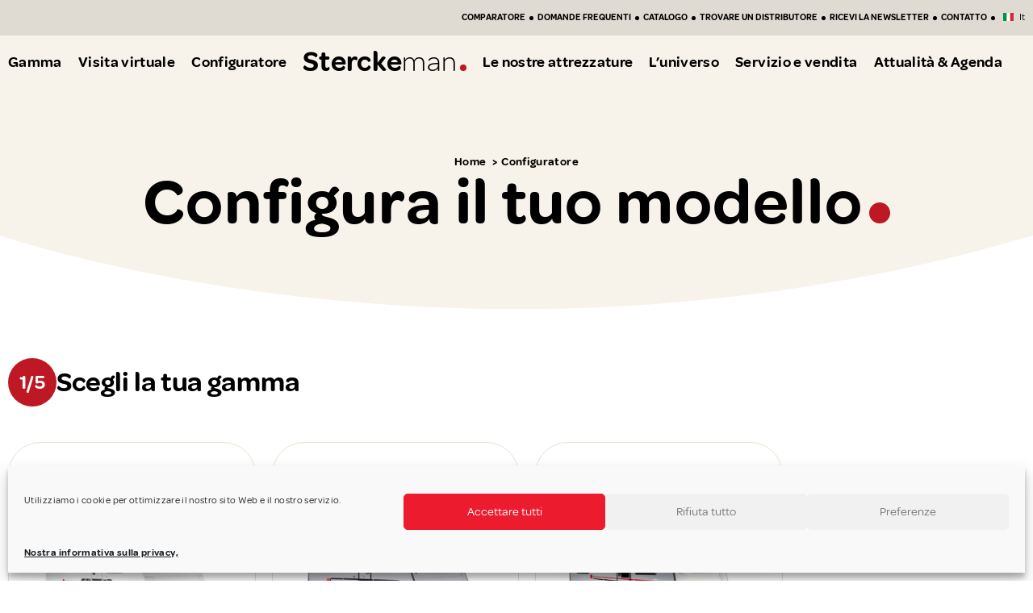

--- FILE ---
content_type: text/css; charset=utf-8
request_url: https://www.sterckeman-caravan.it/wp-content/themes/sterckeman/public/assets/styles/plugins/elementor/custom-widgets/bouton-menu-mobile.css?ver=6.8.3
body_size: 21
content:
.elementor-widget-bouton_menu_mobile .hamburger{align-items:center;border-radius:100px;color:#fff;-moz-column-gap:7px;column-gap:7px;cursor:pointer;display:inline-flex;font-size:14px;font-weight:600;height:40px;line-height:1;margin:0;overflow:visible;padding:10px 17px;text-transform:none;transition-duration:.15s;transition-property:opacity,filter;transition-timing-function:linear}.elementor-widget-bouton_menu_mobile .hamburger.is-active .hamburger-inner,.elementor-widget-bouton_menu_mobile .hamburger.is-active .hamburger-inner:after,.elementor-widget-bouton_menu_mobile .hamburger.is-active .hamburger-inner:before{background-color:inherit}.elementor-widget-bouton_menu_mobile .hamburger-box{align-items:center;display:inline-flex;height:12px;position:relative;top:1px;width:10px}.elementor-widget-bouton_menu_mobile .hamburger-inner{display:block}.elementor-widget-bouton_menu_mobile .hamburger-inner,.elementor-widget-bouton_menu_mobile .hamburger-inner:after,.elementor-widget-bouton_menu_mobile .hamburger-inner:before{background-color:currentColor;border-radius:4px;height:2px;transition-duration:.15s;transition-property:transform;transition-timing-function:ease;width:100%}.elementor-widget-bouton_menu_mobile .hamburger-inner{position:relative}.elementor-widget-bouton_menu_mobile .hamburger-inner:after,.elementor-widget-bouton_menu_mobile .hamburger-inner:before{content:"";display:block;position:absolute}.elementor-widget-bouton_menu_mobile .hamburger-inner:before{top:-4px}.elementor-widget-bouton_menu_mobile .hamburger-inner:after{bottom:-4px}


--- FILE ---
content_type: text/css; charset=utf-8
request_url: https://www.sterckeman-caravan.it/wp-content/uploads/elementor/css/post-1568.css?ver=1768314164
body_size: -189
content:
.elementor-1568 .elementor-element.elementor-element-581c76b{--display:flex;--flex-direction:column;--container-widget-width:100%;--container-widget-height:initial;--container-widget-flex-grow:0;--container-widget-align-self:initial;--flex-wrap-mobile:wrap;}.elementor-1568 .elementor-element.elementor-element-1633427 .entete-page{min-height:372px;}@media(max-width:991px){.elementor-1568 .elementor-element.elementor-element-1633427 .entete-page{min-height:300px;}}@media(max-width:767px){.elementor-1568 .elementor-element.elementor-element-1633427 .entete-page{min-height:300px;}}

--- FILE ---
content_type: text/css; charset=utf-8
request_url: https://www.sterckeman-caravan.it/wp-content/uploads/elementor/css/post-141016.css?ver=1768310805
body_size: 991
content:
.elementor-141016 .elementor-element.elementor-element-aaf78af{--display:flex;--flex-direction:row;--container-widget-width:calc( ( 1 - var( --container-widget-flex-grow ) ) * 100% );--container-widget-height:100%;--container-widget-flex-grow:1;--container-widget-align-self:stretch;--flex-wrap-mobile:wrap;--justify-content:flex-end;--align-items:center;--gap:0px 0px;--row-gap:0px;--column-gap:0px;--padding-top:7px;--padding-bottom:7px;--padding-left:10px;--padding-right:10px;}.elementor-141016 .elementor-element.elementor-element-aaf78af:not(.elementor-motion-effects-element-type-background), .elementor-141016 .elementor-element.elementor-element-aaf78af > .elementor-motion-effects-container > .elementor-motion-effects-layer{background-color:#0000001A;}.elementor-141016 .elementor-element.elementor-element-ee09932 > .elementor-widget-container{margin:5px 5px 5px 5px;padding:0px 0px 0px 0px;}.elementor-141016 .elementor-element.elementor-element-ee09932 .elementor-menu-toggle{margin:0 auto;}.elementor-141016 .elementor-element.elementor-element-ee09932 .elementor-nav-menu .elementor-item{font-family:"Omnes", Sans-serif;font-size:11px;font-weight:600;text-transform:uppercase;letter-spacing:0px;}.elementor-141016 .elementor-element.elementor-element-ee09932 .elementor-nav-menu--main .elementor-item{color:var( --e-global-color-text );fill:var( --e-global-color-text );padding-left:5px;padding-right:5px;padding-top:0px;padding-bottom:0px;}.elementor-141016 .elementor-element.elementor-element-ee09932{--e-nav-menu-divider-content:"";--e-nav-menu-divider-style:solid;--e-nav-menu-divider-width:5px;--e-nav-menu-horizontal-menu-item-margin:calc( 0px / 2 );}.elementor-141016 .elementor-element.elementor-element-ee09932 .elementor-nav-menu--main:not(.elementor-nav-menu--layout-horizontal) .elementor-nav-menu > li:not(:last-child){margin-bottom:0px;}.elementor-141016 .elementor-element.elementor-element-f7dc00b > .elementor-widget-container{margin:0px 0px 0px 5px;}.elementor-141016 .elementor-element.elementor-element-60c3694{--display:flex;}.elementor-141016 .elementor-element.elementor-element-17a0d75{--display:flex;}.elementor-141016 .elementor-element.elementor-element-f96e3da .elementor-heading-title{font-family:"Omnes", Sans-serif;font-weight:600;color:var( --e-global-color-text );}.elementor-141016 .elementor-element.elementor-element-27ef966{--display:flex;--position:absolute;top:0px;}body:not(.rtl) .elementor-141016 .elementor-element.elementor-element-27ef966{right:0px;}body.rtl .elementor-141016 .elementor-element.elementor-element-27ef966{left:0px;}.elementor-141016 .elementor-element.elementor-element-6da3b4b{--display:flex;--flex-direction:row;--container-widget-width:initial;--container-widget-height:100%;--container-widget-flex-grow:1;--container-widget-align-self:stretch;--flex-wrap-mobile:wrap;--justify-content:center;}.elementor-141016 .elementor-element.elementor-element-6e7ebfb .elementor-menu-toggle{margin:0 auto;}.elementor-141016 .elementor-element.elementor-element-6e7ebfb .elementor-nav-menu .elementor-item{font-family:"Omnes", Sans-serif;font-size:18px;font-weight:600;}.elementor-141016 .elementor-element.elementor-element-6e7ebfb .elementor-nav-menu--main .elementor-item{color:var( --e-global-color-text );fill:var( --e-global-color-text );padding-left:0px;padding-right:0px;}.elementor-141016 .elementor-element.elementor-element-6e7ebfb{--e-nav-menu-horizontal-menu-item-margin:calc( 20px / 2 );}.elementor-141016 .elementor-element.elementor-element-6e7ebfb .elementor-nav-menu--main:not(.elementor-nav-menu--layout-horizontal) .elementor-nav-menu > li:not(:last-child){margin-bottom:20px;}.elementor-141016 .elementor-element.elementor-element-6e7ebfb .elementor-nav-menu--dropdown a, .elementor-141016 .elementor-element.elementor-element-6e7ebfb .elementor-menu-toggle{color:#FFFFFF;fill:#FFFFFF;}.elementor-141016 .elementor-element.elementor-element-6e7ebfb .elementor-nav-menu--dropdown{background-color:var( --e-global-color-primary );border-radius:15px 15px 15px 15px;}.elementor-141016 .elementor-element.elementor-element-6e7ebfb .elementor-nav-menu--dropdown .elementor-item, .elementor-141016 .elementor-element.elementor-element-6e7ebfb .elementor-nav-menu--dropdown  .elementor-sub-item{font-size:15px;font-weight:600;}.elementor-141016 .elementor-element.elementor-element-6e7ebfb .elementor-nav-menu--dropdown li:first-child a{border-top-left-radius:15px;border-top-right-radius:15px;}.elementor-141016 .elementor-element.elementor-element-6e7ebfb .elementor-nav-menu--dropdown li:last-child a{border-bottom-right-radius:15px;border-bottom-left-radius:15px;}.elementor-141016 .elementor-element.elementor-element-6e7ebfb .elementor-nav-menu--dropdown li:not(:last-child){border-style:solid;border-color:#FFFFFF2B;border-bottom-width:1px;}.elementor-theme-builder-content-area{height:400px;}.elementor-location-header:before, .elementor-location-footer:before{content:"";display:table;clear:both;}@media(max-width:991px) and (min-width:768px){.elementor-141016 .elementor-element.elementor-element-27ef966{--width:fit-content;}}@media(max-width:991px){.elementor-141016 .elementor-element.elementor-element-60c3694{--flex-direction:row;--container-widget-width:calc( ( 1 - var( --container-widget-flex-grow ) ) * 100% );--container-widget-height:100%;--container-widget-flex-grow:1;--container-widget-align-self:stretch;--flex-wrap-mobile:wrap;--justify-content:space-between;--align-items:center;--flex-wrap:nowrap;}.elementor-141016 .elementor-element.elementor-element-17a0d75{--justify-content:center;--align-items:center;--container-widget-width:calc( ( 1 - var( --container-widget-flex-grow ) ) * 100% );}.elementor-141016 .elementor-element.elementor-element-f96e3da{text-align:left;}.elementor-141016 .elementor-element.elementor-element-f96e3da .elementor-heading-title{font-size:23px;--puce-size:5px;}.elementor-141016 .elementor-element.elementor-element-27ef966{--align-items:flex-end;--container-widget-width:calc( ( 1 - var( --container-widget-flex-grow ) ) * 100% );top:4px;}.elementor-141016 .elementor-element.elementor-element-ce113ce.elementor-element{--flex-grow:1;--flex-shrink:0;}}@media(max-width:767px){.elementor-141016 .elementor-element.elementor-element-60c3694{--flex-direction:row;--container-widget-width:initial;--container-widget-height:100%;--container-widget-flex-grow:1;--container-widget-align-self:stretch;--flex-wrap-mobile:wrap;--gap:0px 0px;--row-gap:0px;--column-gap:0px;--flex-wrap:nowrap;}.elementor-141016 .elementor-element.elementor-element-17a0d75{--width:100%;}.elementor-141016 .elementor-element.elementor-element-27ef966{--width:fit-content;top:4px;}}/* Start custom CSS for heading, class: .elementor-element-f96e3da */.elementor-141016 .elementor-element.elementor-element-f96e3da .elementor-heading-title{
    white-space: nowrap;
}/* End custom CSS */
/* Start Custom Fonts CSS */@font-face {
	font-family: 'Omnes';
	font-style: italic;
	font-weight: 600;
	font-display: auto;
	src: url('/wp-content/uploads/Omnes-SemiBoldItalic.woff2') format('woff2'),
		url('/wp-content/uploads/Omnes-SemiBoldItalic.woff') format('woff');
}
@font-face {
	font-family: 'Omnes';
	font-style: normal;
	font-weight: 600;
	font-display: auto;
	src: url('/wp-content/uploads/Omnes-SemiBold.woff2') format('woff2'),
		url('/wp-content/uploads/Omnes-SemiBold.woff') format('woff');
}
@font-face {
	font-family: 'Omnes';
	font-style: normal;
	font-weight: normal;
	font-display: auto;
	src: url('/wp-content/uploads/Omnes-Regular.woff2') format('woff2'),
		url('/wp-content/uploads/Omnes-Regular.woff') format('woff');
}
@font-face {
	font-family: 'Omnes';
	font-style: normal;
	font-weight: 300;
	font-display: auto;
	src: url('/wp-content/uploads/Omnes-Light.woff2') format('woff2'),
		url('/wp-content/uploads/Omnes-Light.woff') format('woff');
}
@font-face {
	font-family: 'Omnes';
	font-style: italic;
	font-weight: 300;
	font-display: auto;
	src: url('/wp-content/uploads/OmnesLight-Italic.woff2') format('woff2'),
		url('/wp-content/uploads/OmnesLight-Italic.woff') format('woff');
}
/* End Custom Fonts CSS */

--- FILE ---
content_type: text/css; charset=utf-8
request_url: https://www.sterckeman-caravan.it/wp-content/uploads/elementor/css/post-141033.css?ver=1768310806
body_size: 1864
content:
.elementor-141033 .elementor-element.elementor-element-233ece2{--display:flex;--flex-direction:column;--container-widget-width:calc( ( 1 - var( --container-widget-flex-grow ) ) * 100% );--container-widget-height:initial;--container-widget-flex-grow:0;--container-widget-align-self:initial;--flex-wrap-mobile:wrap;--justify-content:center;--align-items:center;--gap:10px 10px;--row-gap:10px;--column-gap:10px;--margin-top:0px;--margin-bottom:0px;--margin-left:0px;--margin-right:0px;}.elementor-141033 .elementor-element.elementor-element-abf1d69{width:100%;max-width:100%;text-align:center;}.elementor-141033 .elementor-element.elementor-element-abf1d69 .elementor-heading-title{font-size:50px;font-weight:600;}.elementor-141033 .elementor-element.elementor-element-06bf759 > .elementor-widget-container{margin:5px 0px 0px 0px;}.elementor-141033 .elementor-element.elementor-element-06bf759{text-align:center;}.elementor-141033 .elementor-element.elementor-element-06bf759 .elementor-widget-container{font-family:"Omnes", Sans-serif;font-weight:normal;text-transform:uppercase;}.elementor-141033 .elementor-element.elementor-element-787e9ba{--display:flex;--flex-direction:row;--container-widget-width:calc( ( 1 - var( --container-widget-flex-grow ) ) * 100% );--container-widget-height:100%;--container-widget-flex-grow:1;--container-widget-align-self:stretch;--flex-wrap-mobile:wrap;--justify-content:center;--align-items:center;--padding-top:0px;--padding-bottom:0px;--padding-left:0px;--padding-right:0px;}.elementor-141033 .elementor-element.elementor-element-72ebf0d .elementor-icon-list-icon i{color:var( --e-global-color-primary );transition:color 0.3s;}.elementor-141033 .elementor-element.elementor-element-72ebf0d .elementor-icon-list-icon svg{fill:var( --e-global-color-primary );transition:fill 0.3s;}.elementor-141033 .elementor-element.elementor-element-72ebf0d{--e-icon-list-icon-size:15px;--e-icon-list-icon-align:left;--e-icon-list-icon-margin:0 calc(var(--e-icon-list-icon-size, 1em) * 0.25) 0 0;--icon-vertical-align:center;--icon-vertical-offset:1px;}.elementor-141033 .elementor-element.elementor-element-72ebf0d .elementor-icon-list-item > .elementor-icon-list-text, .elementor-141033 .elementor-element.elementor-element-72ebf0d .elementor-icon-list-item > a{font-family:"Omnes", Sans-serif;font-size:18px;font-weight:400;text-transform:uppercase;letter-spacing:0.36px;}.elementor-141033 .elementor-element.elementor-element-72ebf0d .elementor-icon-list-item:hover .elementor-icon-list-text{color:var( --e-global-color-accent );}.elementor-141033 .elementor-element.elementor-element-72ebf0d .elementor-icon-list-text{transition:color 0.3s;}.elementor-141033 .elementor-element.elementor-element-2e2ea68{--grid-template-columns:repeat(0, auto);--icon-size:15px;--grid-column-gap:10px;--grid-row-gap:0px;}.elementor-141033 .elementor-element.elementor-element-2e2ea68 .elementor-widget-container{text-align:center;}.elementor-141033 .elementor-element.elementor-element-2e2ea68 > .elementor-widget-container{background-color:var( --e-global-color-b4bc404 );}.elementor-141033 .elementor-element.elementor-element-2e2ea68 .elementor-social-icon{background-color:var( --e-global-color-primary );--icon-padding:8px;}.elementor-141033 .elementor-element.elementor-element-2e2ea68 .elementor-social-icon:hover{background-color:#FFFFFF;}.elementor-141033 .elementor-element.elementor-element-2e2ea68 .elementor-social-icon:hover i{color:var( --e-global-color-accent );}.elementor-141033 .elementor-element.elementor-element-2e2ea68 .elementor-social-icon:hover svg{fill:var( --e-global-color-accent );}.elementor-141033 .elementor-element.elementor-element-8abb14d{--display:flex;}.elementor-141033 .elementor-element.elementor-global-113083{--divider-border-style:solid;--divider-color:#FFFFFF2B;--divider-border-width:1px;}.elementor-141033 .elementor-element.elementor-global-113083 .elementor-divider-separator{width:100%;}.elementor-141033 .elementor-element.elementor-global-113083 .elementor-divider{padding-block-start:15px;padding-block-end:15px;}.elementor-141033 .elementor-element.elementor-element-3d7e538{--display:flex;--flex-direction:row;--container-widget-width:initial;--container-widget-height:100%;--container-widget-flex-grow:1;--container-widget-align-self:stretch;--flex-wrap-mobile:wrap;--gap:0px 0px;--row-gap:0px;--column-gap:0px;}.elementor-141033 .elementor-element.elementor-element-7c212d5{--display:flex;--flex-direction:column;--container-widget-width:100%;--container-widget-height:initial;--container-widget-flex-grow:0;--container-widget-align-self:initial;--flex-wrap-mobile:wrap;--gap:10px 10px;--row-gap:10px;--column-gap:10px;}.elementor-141033 .elementor-element.elementor-element-7c212d5.e-con{--flex-grow:0;--flex-shrink:0;}.elementor-141033 .elementor-element.elementor-element-fb36981 .elementor-heading-title{font-size:20px;}.elementor-141033 .elementor-element.elementor-element-1015687{--grid-row-gap:0px;--grid-column-gap:30px;}.elementor-141033 .elementor-element.elementor-element-1015687 .elementor-post__title, .elementor-141033 .elementor-element.elementor-element-1015687 .elementor-post__title a{font-family:"Omnes", Sans-serif;font-weight:normal;}.elementor-141033 .elementor-element.elementor-element-765619b{--display:flex;--flex-direction:column;--container-widget-width:100%;--container-widget-height:initial;--container-widget-flex-grow:0;--container-widget-align-self:initial;--flex-wrap-mobile:wrap;}.elementor-141033 .elementor-element.elementor-element-765619b.e-con{--flex-grow:0;--flex-shrink:0;}.elementor-141033 .elementor-element.elementor-element-8c3024e .elementor-heading-title{font-family:"Omnes", Sans-serif;font-size:20px;font-weight:600;margin-bottom:10px;}.elementor-141033 .elementor-element.elementor-element-8c3024e ul a{font-family:"Omnes", Sans-serif;font-size:18px;font-weight:400;line-height:1.2em;}.elementor-141033 .elementor-element.elementor-element-8c3024e li + li {margin-top:5px;}.elementor-141033 .elementor-element.elementor-element-2cd6513{--display:flex;--flex-direction:column;--container-widget-width:100%;--container-widget-height:initial;--container-widget-flex-grow:0;--container-widget-align-self:initial;--flex-wrap-mobile:wrap;}.elementor-141033 .elementor-element.elementor-element-2cd6513.e-con{--flex-grow:0;--flex-shrink:0;}.elementor-141033 .elementor-element.elementor-element-36691fb .elementor-heading-title{font-family:"Omnes", Sans-serif;font-size:20px;font-weight:600;margin-bottom:10px;}.elementor-141033 .elementor-element.elementor-element-36691fb ul a{font-family:"Omnes", Sans-serif;font-size:18px;font-weight:normal;line-height:1.2em;}.elementor-141033 .elementor-element.elementor-element-36691fb li + li {margin-top:5px;}.elementor-141033 .elementor-element.elementor-element-938bc6b{--display:flex;--flex-direction:column;--container-widget-width:100%;--container-widget-height:initial;--container-widget-flex-grow:0;--container-widget-align-self:initial;--flex-wrap-mobile:wrap;}.elementor-141033 .elementor-element.elementor-element-938bc6b.e-con{--flex-grow:0;--flex-shrink:0;}.elementor-141033 .elementor-element.elementor-element-292edd7 .elementor-heading-title{font-size:20px;}.elementor-141033 .elementor-element.elementor-element-2a1b97b .elementor-heading-title{font-size:20px;}.elementor-141033 .elementor-element.elementor-element-6586aff .elementor-heading-title{font-size:20px;}.elementor-141033 .elementor-element.elementor-element-3a26e7d .elementor-heading-title{font-size:20px;}.elementor-141033 .elementor-element.elementor-element-2bf5f85{--display:flex;--flex-direction:column;--container-widget-width:100%;--container-widget-height:initial;--container-widget-flex-grow:0;--container-widget-align-self:initial;--flex-wrap-mobile:wrap;}.elementor-141033 .elementor-element.elementor-element-4ed6422 .elementor-heading-title{font-size:20px;}.elementor-141033 .elementor-element.elementor-element-54ed2f3{--display:flex;--flex-direction:row;--container-widget-width:initial;--container-widget-height:100%;--container-widget-flex-grow:1;--container-widget-align-self:stretch;--flex-wrap-mobile:wrap;--justify-content:center;--margin-top:0px;--margin-bottom:0px;--margin-left:0px;--margin-right:0px;}.elementor-141033 .elementor-element.elementor-element-75dc82f{width:100%;max-width:100%;}.elementor-141033 .elementor-element.elementor-element-75dc82f.elementor-element{--align-self:center;}.elementor-141033 .elementor-element.elementor-element-75dc82f .elementor-nav-menu .elementor-item{font-size:14px;font-weight:400;text-transform:uppercase;}.elementor-141033 .elementor-element.elementor-element-75dc82f .elementor-nav-menu--main .elementor-item{padding-left:7px;padding-right:7px;}.elementor-141033 .elementor-element.elementor-element-c29ce01{--display:flex;--position:fixed;--min-height:80px;--flex-direction:row;--container-widget-width:calc( ( 1 - var( --container-widget-flex-grow ) ) * 100% );--container-widget-height:100%;--container-widget-flex-grow:1;--container-widget-align-self:stretch;--flex-wrap-mobile:wrap;--align-items:flex-end;--gap:0px 0px;--row-gap:0px;--column-gap:0px;--flex-wrap:wrap;bottom:0px;--z-index:10;}.elementor-141033 .elementor-element.elementor-element-c29ce01:not(.elementor-motion-effects-element-type-background), .elementor-141033 .elementor-element.elementor-element-c29ce01 > .elementor-motion-effects-container > .elementor-motion-effects-layer{background-color:var( --e-global-color-primary );}body:not(.rtl) .elementor-141033 .elementor-element.elementor-element-c29ce01{left:0px;}body.rtl .elementor-141033 .elementor-element.elementor-element-c29ce01{right:0px;}.elementor-141033 .elementor-element.elementor-element-4a263be{--display:flex;--flex-direction:column;--container-widget-width:100%;--container-widget-height:initial;--container-widget-flex-grow:0;--container-widget-align-self:initial;--flex-wrap-mobile:wrap;}.elementor-141033 .elementor-element.elementor-element-36ff4a7{--icon-box-icon-margin:15px;}.elementor-141033 .elementor-element.elementor-element-36ff4a7.elementor-view-stacked .elementor-icon{background-color:#FFFFFF;}.elementor-141033 .elementor-element.elementor-element-36ff4a7.elementor-view-framed .elementor-icon, .elementor-141033 .elementor-element.elementor-element-36ff4a7.elementor-view-default .elementor-icon{fill:#FFFFFF;color:#FFFFFF;border-color:#FFFFFF;}.elementor-141033 .elementor-element.elementor-element-36ff4a7 .elementor-icon-box-title, .elementor-141033 .elementor-element.elementor-element-36ff4a7 .elementor-icon-box-title a{font-weight:600;}.elementor-141033 .elementor-element.elementor-element-36ff4a7 .elementor-icon-box-title{color:#FFFFFF;}.elementor-141033 .elementor-element.elementor-element-155fef3{--display:flex;--flex-direction:column;--container-widget-width:100%;--container-widget-height:initial;--container-widget-flex-grow:0;--container-widget-align-self:initial;--flex-wrap-mobile:wrap;border-style:solid;--border-style:solid;border-color:#FFFFFF;--border-color:#FFFFFF;}.elementor-141033 .elementor-element.elementor-element-be0c3b8{--icon-box-icon-margin:15px;}.elementor-141033 .elementor-element.elementor-element-be0c3b8.elementor-view-stacked .elementor-icon{background-color:#FFFFFF;}.elementor-141033 .elementor-element.elementor-element-be0c3b8.elementor-view-framed .elementor-icon, .elementor-141033 .elementor-element.elementor-element-be0c3b8.elementor-view-default .elementor-icon{fill:#FFFFFF;color:#FFFFFF;border-color:#FFFFFF;}.elementor-141033 .elementor-element.elementor-element-be0c3b8 .elementor-icon-box-title, .elementor-141033 .elementor-element.elementor-element-be0c3b8 .elementor-icon-box-title a{font-weight:600;}.elementor-141033 .elementor-element.elementor-element-be0c3b8 .elementor-icon-box-title{color:#FFFFFF;}.elementor-141033 .elementor-element.elementor-element-c739013{--display:flex;--flex-direction:column;--container-widget-width:100%;--container-widget-height:initial;--container-widget-flex-grow:0;--container-widget-align-self:initial;--flex-wrap-mobile:wrap;}.elementor-141033 .elementor-element.elementor-element-afb363a{--icon-box-icon-margin:15px;}.elementor-141033 .elementor-element.elementor-element-afb363a.elementor-view-stacked .elementor-icon{background-color:#FFFFFF;}.elementor-141033 .elementor-element.elementor-element-afb363a.elementor-view-framed .elementor-icon, .elementor-141033 .elementor-element.elementor-element-afb363a.elementor-view-default .elementor-icon{fill:#FFFFFF;color:#FFFFFF;border-color:#FFFFFF;}.elementor-141033 .elementor-element.elementor-element-afb363a .elementor-icon{font-size:35px;}.elementor-141033 .elementor-element.elementor-element-afb363a .elementor-icon-box-title, .elementor-141033 .elementor-element.elementor-element-afb363a .elementor-icon-box-title a{font-weight:600;}.elementor-141033 .elementor-element.elementor-element-afb363a .elementor-icon-box-title{color:#FFFFFF;}.elementor-141033:not(.elementor-motion-effects-element-type-background), .elementor-141033 > .elementor-motion-effects-container > .elementor-motion-effects-layer{background-color:var( --e-global-color-b4bc404 );}.elementor-theme-builder-content-area{height:400px;}.elementor-location-header:before, .elementor-location-footer:before{content:"";display:table;clear:both;}@media(min-width:768px){.elementor-141033 .elementor-element.elementor-element-7c212d5{--width:18.114%;}.elementor-141033 .elementor-element.elementor-element-765619b{--width:17.611%;}.elementor-141033 .elementor-element.elementor-element-2cd6513{--width:17.945%;}.elementor-141033 .elementor-element.elementor-element-938bc6b{--width:20.007%;}.elementor-141033 .elementor-element.elementor-element-4a263be{--width:33.3333%;}.elementor-141033 .elementor-element.elementor-element-155fef3{--width:33.3333%;}.elementor-141033 .elementor-element.elementor-element-c739013{--width:33.3333%;}}@media(max-width:991px) and (min-width:768px){.elementor-141033 .elementor-element.elementor-element-7c212d5{--width:50%;}.elementor-141033 .elementor-element.elementor-element-765619b{--width:50%;}.elementor-141033 .elementor-element.elementor-element-2cd6513{--width:50%;}.elementor-141033 .elementor-element.elementor-element-938bc6b{--width:50%;}}@media(max-width:991px){.elementor-141033 .elementor-element.elementor-element-06bf759 .elementor-widget-container{font-size:13px;}.elementor-141033 .elementor-element.elementor-element-787e9ba{--flex-direction:column;--container-widget-width:100%;--container-widget-height:initial;--container-widget-flex-grow:0;--container-widget-align-self:initial;--flex-wrap-mobile:wrap;--gap:10px 10px;--row-gap:10px;--column-gap:10px;}.elementor-141033 .elementor-element.elementor-element-72ebf0d .elementor-icon-list-item > .elementor-icon-list-text, .elementor-141033 .elementor-element.elementor-element-72ebf0d .elementor-icon-list-item > a{font-size:13px;}.elementor-141033 .elementor-element.elementor-element-2e2ea68 .elementor-widget-container{text-align:center;}.elementor-141033 .elementor-element.elementor-element-2e2ea68{width:100%;max-width:100%;}.elementor-141033 .elementor-element.elementor-element-3d7e538{--gap:0px 0px;--row-gap:0px;--column-gap:0px;--flex-wrap:wrap;}.elementor-141033 .elementor-element.elementor-element-7c212d5{--gap:10px 10px;--row-gap:10px;--column-gap:10px;}.elementor-141033 .elementor-element.elementor-element-7c212d5.e-con{--order:1;}.elementor-141033 .elementor-element.elementor-element-1015687 .elementor-post__title, .elementor-141033 .elementor-element.elementor-element-1015687 .elementor-post__title a{font-size:13px;}.elementor-141033 .elementor-element.elementor-element-765619b.e-con{--order:3;}.elementor-141033 .elementor-element.elementor-element-8c3024e ul a{font-size:13px;}.elementor-141033 .elementor-element.elementor-element-2cd6513.e-con{--order:2;}.elementor-141033 .elementor-element.elementor-element-36691fb ul a{font-size:13px;}.elementor-141033 .elementor-element.elementor-element-938bc6b.e-con{--order:4;}.elementor-141033 .elementor-element.elementor-element-292edd7 .elementor-heading-title{font-size:14px;}.elementor-141033 .elementor-element.elementor-element-2a1b97b .elementor-heading-title{font-size:14px;}.elementor-141033 .elementor-element.elementor-element-6586aff .elementor-heading-title{font-size:14px;}.elementor-141033 .elementor-element.elementor-element-3a26e7d .elementor-heading-title{font-size:14px;}.elementor-141033 .elementor-element.elementor-element-2bf5f85{--gap:0px 0px;--row-gap:0px;--column-gap:0px;--margin-top:10px;--margin-bottom:0px;--margin-left:0px;--margin-right:0px;}.elementor-141033 .elementor-element.elementor-element-2bf5f85.e-con{--order:5;}.elementor-141033 .elementor-element.elementor-element-4ed6422 .elementor-heading-title{font-size:14px;}.elementor-141033 .elementor-element.elementor-element-54ed2f3{--flex-direction:column;--container-widget-width:100%;--container-widget-height:initial;--container-widget-flex-grow:0;--container-widget-align-self:initial;--flex-wrap-mobile:wrap;--gap:0px 0px;--row-gap:0px;--column-gap:0px;}.elementor-141033 .elementor-element.elementor-element-75dc82f{width:100%;max-width:100%;}.elementor-141033 .elementor-element.elementor-element-75dc82f .elementor-nav-menu--main .elementor-item{padding-top:0px;padding-bottom:0px;}.elementor-141033{padding:0px 10px 0px 10px;}}@media(max-width:767px){.elementor-141033 .elementor-element.elementor-element-7c212d5{--width:50%;}.elementor-141033 .elementor-element.elementor-element-1015687{--grid-row-gap:0px;}.elementor-141033 .elementor-element.elementor-element-765619b{--width:50%;}.elementor-141033 .elementor-element.elementor-element-2cd6513{--width:50%;}.elementor-141033 .elementor-element.elementor-element-938bc6b{--width:50%;}.elementor-141033 .elementor-element.elementor-element-54ed2f3{--padding-top:0px;--padding-bottom:180px;--padding-left:0px;--padding-right:0px;}.elementor-141033 .elementor-element.elementor-element-c29ce01{--flex-wrap:nowrap;--padding-top:0px;--padding-bottom:0px;--padding-left:0px;--padding-right:0px;}.elementor-141033 .elementor-element.elementor-element-36ff4a7 .elementor-icon-box-wrapper{text-align:center;}.elementor-141033 .elementor-element.elementor-element-36ff4a7{--icon-box-icon-margin:5px;}.elementor-141033 .elementor-element.elementor-element-36ff4a7 .elementor-icon{font-size:31px;}.elementor-141033 .elementor-element.elementor-element-36ff4a7 .elementor-icon-box-title, .elementor-141033 .elementor-element.elementor-element-36ff4a7 .elementor-icon-box-title a{font-size:14px;}.elementor-141033 .elementor-element.elementor-element-155fef3{border-width:0px 1px 0px 1px;--border-top-width:0px;--border-right-width:1px;--border-bottom-width:0px;--border-left-width:1px;}.elementor-141033 .elementor-element.elementor-element-be0c3b8 .elementor-icon-box-wrapper{text-align:center;}.elementor-141033 .elementor-element.elementor-element-be0c3b8{--icon-box-icon-margin:5px;}.elementor-141033 .elementor-element.elementor-element-be0c3b8 .elementor-icon{font-size:31px;}.elementor-141033 .elementor-element.elementor-element-be0c3b8 .elementor-icon-box-title, .elementor-141033 .elementor-element.elementor-element-be0c3b8 .elementor-icon-box-title a{font-size:14px;}.elementor-141033 .elementor-element.elementor-element-c739013{--min-height:80px;}.elementor-141033 .elementor-element.elementor-element-afb363a .elementor-icon-box-wrapper{text-align:center;}.elementor-141033 .elementor-element.elementor-element-afb363a{--icon-box-icon-margin:5px;}.elementor-141033 .elementor-element.elementor-element-afb363a .elementor-icon{font-size:23px;}.elementor-141033 .elementor-element.elementor-element-afb363a .elementor-icon-box-title, .elementor-141033 .elementor-element.elementor-element-afb363a .elementor-icon-box-title a{font-size:14px;}}/* Start custom CSS for shortcode, class: .elementor-element-fd4483b */.elementor-141033 .elementor-element.elementor-element-fd4483b .gform_required_legend{
    display: none;
}/* End custom CSS */
/* Start custom CSS for nav-menu, class: .elementor-element-75dc82f */body:not(.elementor-device-desktop,[data-elementor-device-mode="desktop"]) .elementor-141033 .elementor-element.elementor-element-75dc82f:before{
    content:none;
}

.elementor-141033 .elementor-element.elementor-element-75dc82f .elementor-widget-container > nav {
    background-color: var(--e-global-color-b4bc404);
}/* End custom CSS */
/* Start custom CSS for container, class: .elementor-element-c29ce01 */.elementor-141033 .elementor-element.elementor-element-c29ce01 .elementor-icon-box-content{
    line-height: 1.1
}/* End custom CSS */

--- FILE ---
content_type: text/css; charset=utf-8
request_url: https://www.sterckeman-caravan.it/wp-content/uploads/elementor/css/post-144673.css?ver=1768310806
body_size: -16
content:
.elementor-144673 .elementor-element.elementor-element-66248d9{--display:flex;--padding-top:44px;--padding-bottom:44px;--padding-left:64px;--padding-right:64px;}.elementor-144673 .elementor-element.elementor-element-328afe9 > .elementor-widget-container{margin:0px 0px 20px 0px;}.elementor-144673 .elementor-element.elementor-element-328afe9{font-family:"Acumin Pro", Sans-serif;font-size:24px;font-weight:900;line-height:1.2em;}#elementor-popup-modal-144673{background-color:rgba(0,0,0,.8);justify-content:center;align-items:center;pointer-events:all;}#elementor-popup-modal-144673 .dialog-message{width:min(920px, 90vw);height:auto;}#elementor-popup-modal-144673 .dialog-close-button{display:flex;}#elementor-popup-modal-144673 .dialog-widget-content{box-shadow:2px 8px 23px 3px rgba(0,0,0,0.2);}@media(max-width:767px){.elementor-144673 .elementor-element.elementor-element-328afe9{font-size:20px;}}

--- FILE ---
content_type: text/css; charset=utf-8
request_url: https://www.sterckeman-caravan.it/wp-content/uploads/elementor/css/post-144591.css?ver=1768310806
body_size: -166
content:
.elementor-144591 .elementor-element.elementor-element-5cbb036{--display:flex;}.elementor-144591 .elementor-element.elementor-element-733a28c{font-weight:600;}#elementor-popup-modal-144591{background-color:rgba(0,0,0,.8);justify-content:center;align-items:center;pointer-events:all;}#elementor-popup-modal-144591 .dialog-message{width:min(920px, 90vw);height:auto;}#elementor-popup-modal-144591 .dialog-close-button{display:flex;}#elementor-popup-modal-144591 .dialog-widget-content{box-shadow:2px 8px 23px 3px rgba(0,0,0,0.2);}

--- FILE ---
content_type: text/css; charset=utf-8
request_url: https://www.sterckeman-caravan.it/wp-content/uploads/elementor/css/post-138749.css?ver=1768310806
body_size: -187
content:
.elementor-138749 .elementor-element.elementor-element-6850284{--display:flex;}#elementor-popup-modal-138749{background-color:rgba(0,0,0,.8);justify-content:center;align-items:center;pointer-events:all;}#elementor-popup-modal-138749 .dialog-message{width:min(920px, 90vw);height:auto;}#elementor-popup-modal-138749 .dialog-close-button{display:flex;}#elementor-popup-modal-138749 .dialog-widget-content{box-shadow:2px 8px 23px 3px rgba(0,0,0,0.2);}

--- FILE ---
content_type: text/css; charset=utf-8
request_url: https://www.sterckeman-caravan.it/wp-content/uploads/elementor/css/post-144606.css?ver=1768310806
body_size: -173
content:
.elementor-144606 .elementor-element.elementor-element-1b0d33d{--display:flex;--padding-top:30px;--padding-bottom:30px;--padding-left:30px;--padding-right:30px;}.elementor-144606 .elementor-element.elementor-element-c6fffdc{font-weight:600;}#elementor-popup-modal-144606{background-color:rgba(0,0,0,.8);justify-content:center;align-items:center;pointer-events:all;}#elementor-popup-modal-144606 .dialog-message{width:min(920px, 90vw);height:auto;}#elementor-popup-modal-144606 .dialog-close-button{display:flex;}

--- FILE ---
content_type: text/css; charset=utf-8
request_url: https://www.sterckeman-caravan.it/wp-content/uploads/elementor/css/post-144637.css?ver=1768310807
body_size: 941
content:
.elementor-144637 .elementor-element.elementor-element-ad754c9{--display:flex;--flex-direction:column;--container-widget-width:calc( ( 1 - var( --container-widget-flex-grow ) ) * 100% );--container-widget-height:initial;--container-widget-flex-grow:0;--container-widget-align-self:initial;--flex-wrap-mobile:wrap;--align-items:center;}.elementor-144637 .elementor-element.elementor-element-f5e0de4{--display:flex;--flex-direction:column;--container-widget-width:calc( ( 1 - var( --container-widget-flex-grow ) ) * 100% );--container-widget-height:initial;--container-widget-flex-grow:0;--container-widget-align-self:initial;--flex-wrap-mobile:wrap;--align-items:center;}.elementor-144637 .elementor-element.elementor-element-8df8497 .elementor-heading-title{font-family:"Omnes", Sans-serif;font-size:23px;font-weight:600;line-height:1em;color:var( --e-global-color-text );}.elementor-144637 .elementor-element.elementor-element-61fc7e4{--display:flex;}.elementor-144637 .elementor-element.elementor-element-a644682 > .elementor-widget-container{border-style:solid;border-color:var( --e-global-color-88ab716 );}.elementor-144637 .elementor-element.elementor-element-a644682 .elementor-nav-menu--dropdown a:hover,
					.elementor-144637 .elementor-element.elementor-element-a644682 .elementor-nav-menu--dropdown a:focus,
					.elementor-144637 .elementor-element.elementor-element-a644682 .elementor-nav-menu--dropdown a.elementor-item-active,
					.elementor-144637 .elementor-element.elementor-element-a644682 .elementor-nav-menu--dropdown a.highlighted,
					.elementor-144637 .elementor-element.elementor-element-a644682 .elementor-menu-toggle:hover,
					.elementor-144637 .elementor-element.elementor-element-a644682 .elementor-menu-toggle:focus{color:var( --e-global-color-accent );}.elementor-144637 .elementor-element.elementor-element-a644682 .elementor-nav-menu--dropdown a:hover,
					.elementor-144637 .elementor-element.elementor-element-a644682 .elementor-nav-menu--dropdown a:focus,
					.elementor-144637 .elementor-element.elementor-element-a644682 .elementor-nav-menu--dropdown a.elementor-item-active,
					.elementor-144637 .elementor-element.elementor-element-a644682 .elementor-nav-menu--dropdown a.highlighted{background-color:#02010100;}.elementor-144637 .elementor-element.elementor-element-a644682 .elementor-nav-menu--dropdown a.elementor-item-active{background-color:#02010100;}.elementor-144637 .elementor-element.elementor-element-a644682 .elementor-nav-menu--dropdown .elementor-item, .elementor-144637 .elementor-element.elementor-element-a644682 .elementor-nav-menu--dropdown  .elementor-sub-item{font-family:"Omnes", Sans-serif;font-size:1.5rem;font-weight:600;}.elementor-144637 .elementor-element.elementor-element-a644682 .elementor-nav-menu--dropdown li:not(:last-child){border-style:solid;border-color:var( --e-global-color-88ab716 );border-bottom-width:1px;}.elementor-144637 .elementor-element.elementor-element-d9061c0{--display:flex;--flex-direction:column;--container-widget-width:100%;--container-widget-height:initial;--container-widget-flex-grow:0;--container-widget-align-self:initial;--flex-wrap-mobile:wrap;}.elementor-144637 .elementor-element.elementor-element-d9061c0:not(.elementor-motion-effects-element-type-background), .elementor-144637 .elementor-element.elementor-element-d9061c0 > .elementor-motion-effects-container > .elementor-motion-effects-layer{background-color:var( --e-global-color-secondary );}.elementor-144637 .elementor-element.elementor-element-48fccc5 > .elementor-widget-container{border-style:solid;border-color:var( --e-global-color-88ab716 );}.elementor-144637 .elementor-element.elementor-element-48fccc5 .elementor-icon-list-item:not(:last-child):after{content:"";border-color:#ddd;}.elementor-144637 .elementor-element.elementor-element-48fccc5 .elementor-icon-list-items:not(.elementor-inline-items) .elementor-icon-list-item:not(:last-child):after{border-block-start-style:solid;border-block-start-width:1px;}.elementor-144637 .elementor-element.elementor-element-48fccc5 .elementor-icon-list-items.elementor-inline-items .elementor-icon-list-item:not(:last-child):after{border-inline-start-style:solid;}.elementor-144637 .elementor-element.elementor-element-48fccc5 .elementor-inline-items .elementor-icon-list-item:not(:last-child):after{border-inline-start-width:1px;}.elementor-144637 .elementor-element.elementor-element-48fccc5 .elementor-icon-list-icon i{transition:color 0.3s;}.elementor-144637 .elementor-element.elementor-element-48fccc5 .elementor-icon-list-icon svg{transition:fill 0.3s;}.elementor-144637 .elementor-element.elementor-element-48fccc5{--e-icon-list-icon-size:14px;--icon-vertical-offset:0px;}.elementor-144637 .elementor-element.elementor-element-48fccc5 .elementor-icon-list-item > .elementor-icon-list-text, .elementor-144637 .elementor-element.elementor-element-48fccc5 .elementor-icon-list-item > a{font-family:"Omnes", Sans-serif;font-size:18px;font-weight:600;letter-spacing:0.36px;}.elementor-144637 .elementor-element.elementor-element-48fccc5 .elementor-icon-list-text{color:var( --e-global-color-text );transition:color 0.3s;}.elementor-144637 .elementor-element.elementor-element-48fccc5 .elementor-icon-list-item:hover .elementor-icon-list-text{color:var( --e-global-color-accent );}#elementor-popup-modal-144637{background-color:rgba(0,0,0,.8);justify-content:center;align-items:center;pointer-events:all;}#elementor-popup-modal-144637 .dialog-message{width:1000vw;height:100vh;align-items:flex-start;}#elementor-popup-modal-144637 .dialog-close-button{display:flex;}#elementor-popup-modal-144637 .dialog-widget-content{box-shadow:2px 8px 23px 3px rgba(0,0,0,0.2);}@media(min-width:768px){.elementor-144637 .elementor-element.elementor-element-ad754c9{--content-width:100vw;}}@media(max-width:991px){.elementor-144637 .elementor-element.elementor-element-ad754c9{--min-height:100vh;--padding-top:0px;--padding-bottom:0px;--padding-left:0px;--padding-right:0px;}.elementor-144637 .elementor-element.elementor-element-f5e0de4{--margin-top:15px;--margin-bottom:0px;--margin-left:0px;--margin-right:0px;--padding-top:10px;--padding-bottom:10px;--padding-left:50px;--padding-right:50px;}.elementor-144637 .elementor-element.elementor-element-a644682 > .elementor-widget-container{margin:0px 40px 0px 40px;border-width:0px 0px 1px 0px;}.elementor-144637 .elementor-element.elementor-element-a644682 .elementor-nav-menu--dropdown a{padding-left:0px;padding-right:0px;padding-top:18px;padding-bottom:18px;}.elementor-144637 .elementor-element.elementor-element-d9061c0{--margin-top:auto;--margin-bottom:0;--margin-left:0;--margin-right:0;--padding-top:38px;--padding-bottom:50px;--padding-left:50px;--padding-right:50px;--z-index:10;}.elementor-144637 .elementor-element.elementor-element-48fccc5 > .elementor-widget-container{padding:0px 0px 13px 0px;border-width:0px 0px 1px 0px;}.elementor-144637 .elementor-element.elementor-element-48fccc5 .elementor-icon-list-items:not(.elementor-inline-items) .elementor-icon-list-item:not(:last-child){padding-block-end:calc(26px/2);}.elementor-144637 .elementor-element.elementor-element-48fccc5 .elementor-icon-list-items:not(.elementor-inline-items) .elementor-icon-list-item:not(:first-child){margin-block-start:calc(26px/2);}.elementor-144637 .elementor-element.elementor-element-48fccc5 .elementor-icon-list-items.elementor-inline-items .elementor-icon-list-item{margin-inline:calc(26px/2);}.elementor-144637 .elementor-element.elementor-element-48fccc5 .elementor-icon-list-items.elementor-inline-items{margin-inline:calc(-26px/2);}.elementor-144637 .elementor-element.elementor-element-48fccc5 .elementor-icon-list-items.elementor-inline-items .elementor-icon-list-item:after{inset-inline-end:calc(-26px/2);}.elementor-144637 .elementor-element.elementor-element-48fccc5{--e-icon-list-icon-size:27px;--e-icon-list-icon-align:center;--e-icon-list-icon-margin:0 calc(var(--e-icon-list-icon-size, 1em) * 0.125);}.elementor-144637 .elementor-element.elementor-element-48fccc5 .elementor-icon-list-item > .elementor-icon-list-text, .elementor-144637 .elementor-element.elementor-element-48fccc5 .elementor-icon-list-item > a{font-size:20px;}#elementor-popup-modal-144637 .dialog-close-button{font-size:28px;}}@media(max-width:767px){.elementor-144637 .elementor-element.elementor-element-ad754c9{--min-height:100vh;}.elementor-144637 .elementor-element.elementor-element-48fccc5 > .elementor-widget-container{padding:0px 0px 13px 0px;}#elementor-popup-modal-144637 .dialog-message{width:100vw;}}/* Start custom CSS for icon-list, class: .elementor-element-48fccc5 */.elementor-144637 .elementor-element.elementor-element-48fccc5 .elementor-icon-list-item,
.elementor-144637 .elementor-element.elementor-element-48fccc5 a{
    display: flex;
    flex-direction: row-reverse;
    justify-content: space-between;
}/* End custom CSS */

--- FILE ---
content_type: text/css; charset=utf-8
request_url: https://www.sterckeman-caravan.it/wp-content/themes/sterckeman/public/assets/styles/plugins/elementor/custom-widgets/modele-carac.css?ver=6.8.3
body_size: 258
content:
.elementor-widget-unik_modele_carac .swiper-menu button:after{transition:all .3s ease-in-out}.elementor-widget-unik_modele_carac .swiper-menu button{font-size:clamp(1rem,5.12vw,2.125rem);font-weight:600}.elementor-widget-unik_modele_carac .swiper-menu button:after{background-color:var(--e-global-color-primary);border-radius:10px;content:"";display:block;height:6px;margin-top:5px;opacity:0;width:100%}.elementor-widget-unik_modele_carac .swiper-menu button.active{color:var(--e-global-color-primary)}.elementor-widget-unik_modele_carac .swiper-menu button.active:after{opacity:1}.elementor-widget-unik_modele_carac .swiper-menu .swiper-wrapper{margin:0 auto;width:-moz-fit-content;width:fit-content}.elementor-widget-unik_modele_carac .swiper-menu .swiper-slide{width:-moz-fit-content;width:fit-content}.elementor-widget-unik_modele_carac .swiper-menu .swiper-slide:last-child{margin-right:0!important}.elementor-widget-unik_modele_carac .mini-menu-carousel{margin-bottom:70px}.elementor-widget-unik_modele_carac .swiper-elements{margin-top:80px;position:relative}.elementor-widget-unik_modele_carac .swiper-elements .swiper-wrapper{margin:0 auto;width:-moz-fit-content;width:fit-content}.elementor-widget-unik_modele_carac .elementor-widget-n-accordion,.elementor-widget-unik_modele_carac .mini-menu-swiper-target-item{height:0;opacity:0;overflow:hidden;text-align:center;transition:opacity .5s ease-in-out}.elementor-widget-unik_modele_carac .elementor-widget-n-accordion.active,.elementor-widget-unik_modele_carac .mini-menu-swiper-target-item.active{height:auto;opacity:1}.elementor-widget-unik_modele_carac .mini-menu-carousel__carousel__item__img img{aspect-ratio:1;border-radius:50%;-o-object-fit:cover;object-fit:cover}.elementor-widget-unik_modele_carac .titre{font-size:1.5rem;font-weight:600;margin-top:30px}.elementor-widget-unik_modele_carac .elementor-widget-n-accordion{--n-accordion-border-width:0;--n-accordion-title-icon-order:10;margin:0 auto;max-width:800px;-moz-text-align-last:left;text-align-last:left}.elementor-widget-unik_modele_carac .e-n-accordion-item-title{border-bottom:1px solid var(--e-global-color-88ab716);font-size:1.5rem;font-weight:600;justify-content:space-between}.elementor-widget-unik_modele_carac .modele-caracs-packs{margin-bottom:70px;margin-top:70px}.elementor-widget-unik_modele_carac .modele-caracs-packs .mini-menu-gradient,.elementor-widget-unik_modele_carac .modele-caracs-packs+.elementor-location-single{margin-bottom:50px}#sterckeman-popup-content .modele-caracs-packs{margin:0}


--- FILE ---
content_type: text/css; charset=utf-8
request_url: https://www.sterckeman-caravan.it/wp-content/uploads/elementor/css/post-139515.css?ver=1768314165
body_size: 138
content:
.elementor-139515 .elementor-element.elementor-element-592d069b{--display:flex;--flex-direction:row;--container-widget-width:calc( ( 1 - var( --container-widget-flex-grow ) ) * 100% );--container-widget-height:100%;--container-widget-flex-grow:1;--container-widget-align-self:stretch;--flex-wrap-mobile:wrap;--justify-content:center;--align-items:center;--gap:5px 5px;--row-gap:5px;--column-gap:5px;}.elementor-139515 .elementor-element.elementor-element-592d069b.e-con{--align-self:center;}.elementor-139515 .elementor-element.elementor-element-2015dd87{text-align:center;}.elementor-139515 .elementor-element.elementor-element-2015dd87 .elementor-heading-title{font-weight:600;-webkit-text-stroke-color:#000;stroke:#000;color:var( --e-global-color-primary );}.elementor-139515 .elementor-element.elementor-element-3bb458c3 .elementor-icon-wrapper{text-align:center;}.elementor-139515 .elementor-element.elementor-element-3bb458c3.elementor-view-stacked .elementor-icon{background-color:var( --e-global-color-primary );}.elementor-139515 .elementor-element.elementor-element-3bb458c3.elementor-view-framed .elementor-icon, .elementor-139515 .elementor-element.elementor-element-3bb458c3.elementor-view-default .elementor-icon{color:var( --e-global-color-primary );border-color:var( --e-global-color-primary );}.elementor-139515 .elementor-element.elementor-element-3bb458c3.elementor-view-framed .elementor-icon, .elementor-139515 .elementor-element.elementor-element-3bb458c3.elementor-view-default .elementor-icon svg{fill:var( --e-global-color-primary );}.elementor-139515 .elementor-element.elementor-element-3bb458c3.elementor-view-framed .elementor-icon:hover{background-color:#FFFFFF;}.elementor-139515 .elementor-element.elementor-element-3bb458c3.elementor-view-stacked .elementor-icon:hover{color:#FFFFFF;}.elementor-139515 .elementor-element.elementor-element-3bb458c3.elementor-view-stacked .elementor-icon:hover svg{fill:#FFFFFF;}.elementor-139515 .elementor-element.elementor-element-3bb458c3 .elementor-icon{font-size:10px;}.elementor-139515 .elementor-element.elementor-element-3bb458c3 .elementor-icon svg{height:10px;}@media(min-width:768px){.elementor-139515 .elementor-element.elementor-element-592d069b{--width:fit-content;}}/* Start custom CSS for icon, class: .elementor-element-3bb458c3 */.elementor-139515 .elementor-element.elementor-element-3bb458c3 .elementor-icon-wrapper{
    display: flex;
}/* End custom CSS */

--- FILE ---
content_type: application/javascript; charset=utf-8
request_url: https://www.sterckeman-caravan.it/wp-content/plugins/trigano-brand-site/public/assets/scripts/app.js?ver=1
body_size: -194
content:
(()=>{var o={311:o=>{"use strict";o.exports=jQuery}},r={};function t(e){var n=r[e];if(void 0!==n)return n.exports;var d=r[e]={exports:{}};return o[e](d,d.exports,t),d.exports}t(311)(document).on("gform_confirmation_loaded",(function(){var o=document.getElementById("gform-download-pdf");o&&o.click()}))})();

--- FILE ---
content_type: application/javascript; charset=utf-8
request_url: https://www.sterckeman-caravan.it/wp-content/themes/sterckeman/public/assets/scripts/elementor-widgets/modele-medias.js?ver=1.0.0
body_size: 189
content:
class UnikModeleMediasClass extends elementorModules.frontend.handlers.Base{getDefaultSettings(){return{selectors:{}}}getDefaultElements(){return{$container:this.$element.find(".modele-medias-container")}}bindEvents(){this.init()}onFirstSelectorClick(e){e.preventDefault()}init(){const e=jQuery;this.elements.$container.each((function(){const t=e(this);t.find(".controls > div").on("click keydown",(function(n){if(n.keyCode&&13!==n.keyCode&&32!==n.keyCode)return;const i=e(this);i.siblings().removeClass("active"),i.addClass("active");const s=t.find(".medias ."+i.data("target"));if("vue-360"===i.data("target")){const e=s.find("iframe");if(i.closest(".configurateur").length>0){const t=s.clone();t.find("iframe").attr("src",e.data("url")),Popup.show(t.prop("outerHTML"))}else e.is('[src=""]')&&e.attr("src",e.data("url"))}s.siblings(":visible").fadeOut(400,(function(){s.fadeIn(400)}))})),t.find(".controls > div").first().trigger("click")}))}}jQuery(window).on("elementor/frontend/init",(()=>{elementorFrontend.hooks.addAction("frontend/element_ready/unik_modele_medias.default",(e=>{elementorFrontend.elementsHandler.addHandler(UnikModeleMediasClass,{$element:e})}))}));


--- FILE ---
content_type: application/javascript; charset=utf-8
request_url: https://www.sterckeman-caravan.it/wp-content/themes/sterckeman/public/assets/scripts/configurateur.js?id=bf14b07134bbcbdf0fb04190ba3fb3e7
body_size: 17427
content:
/*! For license information please see configurateur.js.LICENSE.txt */
(()=>{var e={11:function(e,t,n){e.exports=function(e,t,n,i){"use strict";const o="5.3.3";class r extends n{constructor(t,n){super(),(t=i.getElement(t))&&(this._element=t,this._config=this._getConfig(n),e.set(this._element,this.constructor.DATA_KEY,this))}dispose(){e.remove(this._element,this.constructor.DATA_KEY),t.off(this._element,this.constructor.EVENT_KEY);for(const e of Object.getOwnPropertyNames(this))this[e]=null}_queueCallback(e,t,n=!0){i.executeAfterTransition(e,t,n)}_getConfig(e){return e=this._mergeConfigObj(e,this._element),e=this._configAfterMerge(e),this._typeCheckConfig(e),e}static getInstance(t){return e.get(i.getElement(t),this.DATA_KEY)}static getOrCreateInstance(e,t={}){return this.getInstance(e)||new this(e,"object"==typeof t?t:null)}static get VERSION(){return o}static get DATA_KEY(){return`bs.${this.NAME}`}static get EVENT_KEY(){return`.${this.DATA_KEY}`}static eventName(e){return`${e}${this.EVENT_KEY}`}}return r}(n(269),n(956),n(105),n(35))},29:function(e,t,n){e.exports=function(e,t,n,i,o,r,s){"use strict";function a(e){const t=Object.create(null,{[Symbol.toStringTag]:{value:"Module"}});if(e)for(const n in e)if("default"!==n){const i=Object.getOwnPropertyDescriptor(e,n);Object.defineProperty(t,n,i.get?i:{enumerable:!0,get:()=>e[n]})}return t.default=e,Object.freeze(t)}const c=a(e),l="tooltip",u=new Set(["sanitize","allowList","sanitizeFn"]),f="fade",d="show",p=".tooltip-inner",h=".modal",m="hide.bs.modal",g="hover",b="focus",v="click",y="manual",_="hide",w="hidden",x="show",O="shown",E="inserted",C="click",k="focusin",T="focusout",A="mouseenter",D="mouseleave",j={AUTO:"auto",TOP:"top",RIGHT:o.isRTL()?"left":"right",BOTTOM:"bottom",LEFT:o.isRTL()?"right":"left"},S={allowList:r.DefaultAllowlist,animation:!0,boundary:"clippingParents",container:!1,customClass:"",delay:0,fallbackPlacements:["top","right","bottom","left"],html:!1,offset:[0,6],placement:"top",popperConfig:null,sanitize:!0,sanitizeFn:null,selector:!1,template:'<div class="tooltip" role="tooltip"><div class="tooltip-arrow"></div><div class="tooltip-inner"></div></div>',title:"",trigger:"hover focus"},P={allowList:"object",animation:"boolean",boundary:"(string|element)",container:"(string|element|boolean)",customClass:"(string|function)",delay:"(number|object)",fallbackPlacements:"array",html:"boolean",offset:"(array|string|function)",placement:"(string|function)",popperConfig:"(null|object|function)",sanitize:"boolean",sanitizeFn:"(null|function)",selector:"(string|boolean)",template:"string",title:"(string|element|function)",trigger:"string"};class M extends t{constructor(e,t){if(void 0===c)throw new TypeError("Bootstrap's tooltips require Popper (https://popper.js.org)");super(e,t),this._isEnabled=!0,this._timeout=0,this._isHovered=null,this._activeTrigger={},this._popper=null,this._templateFactory=null,this._newContent=null,this.tip=null,this._setListeners(),this._config.selector||this._fixTitle()}static get Default(){return S}static get DefaultType(){return P}static get NAME(){return l}enable(){this._isEnabled=!0}disable(){this._isEnabled=!1}toggleEnabled(){this._isEnabled=!this._isEnabled}toggle(){this._isEnabled&&(this._activeTrigger.click=!this._activeTrigger.click,this._isShown()?this._leave():this._enter())}dispose(){clearTimeout(this._timeout),n.off(this._element.closest(h),m,this._hideModalHandler),this._element.getAttribute("data-bs-original-title")&&this._element.setAttribute("title",this._element.getAttribute("data-bs-original-title")),this._disposePopper(),super.dispose()}show(){if("none"===this._element.style.display)throw new Error("Please use show on visible elements");if(!this._isWithContent()||!this._isEnabled)return;const e=n.trigger(this._element,this.constructor.eventName(x)),t=(o.findShadowRoot(this._element)||this._element.ownerDocument.documentElement).contains(this._element);if(e.defaultPrevented||!t)return;this._disposePopper();const i=this._getTipElement();this._element.setAttribute("aria-describedby",i.getAttribute("id"));const{container:r}=this._config;if(this._element.ownerDocument.documentElement.contains(this.tip)||(r.append(i),n.trigger(this._element,this.constructor.eventName(E))),this._popper=this._createPopper(i),i.classList.add(d),"ontouchstart"in document.documentElement)for(const e of[].concat(...document.body.children))n.on(e,"mouseover",o.noop);const s=()=>{n.trigger(this._element,this.constructor.eventName(O)),!1===this._isHovered&&this._leave(),this._isHovered=!1};this._queueCallback(s,this.tip,this._isAnimated())}hide(){if(!this._isShown())return;if(n.trigger(this._element,this.constructor.eventName(_)).defaultPrevented)return;if(this._getTipElement().classList.remove(d),"ontouchstart"in document.documentElement)for(const e of[].concat(...document.body.children))n.off(e,"mouseover",o.noop);this._activeTrigger[v]=!1,this._activeTrigger[b]=!1,this._activeTrigger[g]=!1,this._isHovered=null;const e=()=>{this._isWithActiveTrigger()||(this._isHovered||this._disposePopper(),this._element.removeAttribute("aria-describedby"),n.trigger(this._element,this.constructor.eventName(w)))};this._queueCallback(e,this.tip,this._isAnimated())}update(){this._popper&&this._popper.update()}_isWithContent(){return Boolean(this._getTitle())}_getTipElement(){return this.tip||(this.tip=this._createTipElement(this._newContent||this._getContentForTemplate())),this.tip}_createTipElement(e){const t=this._getTemplateFactory(e).toHtml();if(!t)return null;t.classList.remove(f,d),t.classList.add(`bs-${this.constructor.NAME}-auto`);const n=o.getUID(this.constructor.NAME).toString();return t.setAttribute("id",n),this._isAnimated()&&t.classList.add(f),t}setContent(e){this._newContent=e,this._isShown()&&(this._disposePopper(),this.show())}_getTemplateFactory(e){return this._templateFactory?this._templateFactory.changeContent(e):this._templateFactory=new s({...this._config,content:e,extraClass:this._resolvePossibleFunction(this._config.customClass)}),this._templateFactory}_getContentForTemplate(){return{[p]:this._getTitle()}}_getTitle(){return this._resolvePossibleFunction(this._config.title)||this._element.getAttribute("data-bs-original-title")}_initializeOnDelegatedTarget(e){return this.constructor.getOrCreateInstance(e.delegateTarget,this._getDelegateConfig())}_isAnimated(){return this._config.animation||this.tip&&this.tip.classList.contains(f)}_isShown(){return this.tip&&this.tip.classList.contains(d)}_createPopper(e){const t=o.execute(this._config.placement,[this,e,this._element]),n=j[t.toUpperCase()];return c.createPopper(this._element,e,this._getPopperConfig(n))}_getOffset(){const{offset:e}=this._config;return"string"==typeof e?e.split(",").map((e=>Number.parseInt(e,10))):"function"==typeof e?t=>e(t,this._element):e}_resolvePossibleFunction(e){return o.execute(e,[this._element])}_getPopperConfig(e){const t={placement:e,modifiers:[{name:"flip",options:{fallbackPlacements:this._config.fallbackPlacements}},{name:"offset",options:{offset:this._getOffset()}},{name:"preventOverflow",options:{boundary:this._config.boundary}},{name:"arrow",options:{element:`.${this.constructor.NAME}-arrow`}},{name:"preSetPlacement",enabled:!0,phase:"beforeMain",fn:e=>{this._getTipElement().setAttribute("data-popper-placement",e.state.placement)}}]};return{...t,...o.execute(this._config.popperConfig,[t])}}_setListeners(){const e=this._config.trigger.split(" ");for(const t of e)if("click"===t)n.on(this._element,this.constructor.eventName(C),this._config.selector,(e=>{this._initializeOnDelegatedTarget(e).toggle()}));else if(t!==y){const e=t===g?this.constructor.eventName(A):this.constructor.eventName(k),i=t===g?this.constructor.eventName(D):this.constructor.eventName(T);n.on(this._element,e,this._config.selector,(e=>{const t=this._initializeOnDelegatedTarget(e);t._activeTrigger["focusin"===e.type?b:g]=!0,t._enter()})),n.on(this._element,i,this._config.selector,(e=>{const t=this._initializeOnDelegatedTarget(e);t._activeTrigger["focusout"===e.type?b:g]=t._element.contains(e.relatedTarget),t._leave()}))}this._hideModalHandler=()=>{this._element&&this.hide()},n.on(this._element.closest(h),m,this._hideModalHandler)}_fixTitle(){const e=this._element.getAttribute("title");e&&(this._element.getAttribute("aria-label")||this._element.textContent.trim()||this._element.setAttribute("aria-label",e),this._element.setAttribute("data-bs-original-title",e),this._element.removeAttribute("title"))}_enter(){this._isShown()||this._isHovered?this._isHovered=!0:(this._isHovered=!0,this._setTimeout((()=>{this._isHovered&&this.show()}),this._config.delay.show))}_leave(){this._isWithActiveTrigger()||(this._isHovered=!1,this._setTimeout((()=>{this._isHovered||this.hide()}),this._config.delay.hide))}_setTimeout(e,t){clearTimeout(this._timeout),this._timeout=setTimeout(e,t)}_isWithActiveTrigger(){return Object.values(this._activeTrigger).includes(!0)}_getConfig(e){const t=i.getDataAttributes(this._element);for(const e of Object.keys(t))u.has(e)&&delete t[e];return e={...t,..."object"==typeof e&&e?e:{}},e=this._mergeConfigObj(e),e=this._configAfterMerge(e),this._typeCheckConfig(e),e}_configAfterMerge(e){return e.container=!1===e.container?document.body:o.getElement(e.container),"number"==typeof e.delay&&(e.delay={show:e.delay,hide:e.delay}),"number"==typeof e.title&&(e.title=e.title.toString()),"number"==typeof e.content&&(e.content=e.content.toString()),e}_getDelegateConfig(){const e={};for(const[t,n]of Object.entries(this._config))this.constructor.Default[t]!==n&&(e[t]=n);return e.selector=!1,e.trigger="manual",e}_disposePopper(){this._popper&&(this._popper.destroy(),this._popper=null),this.tip&&(this.tip.remove(),this.tip=null)}static jQueryInterface(e){return this.each((function(){const t=M.getOrCreateInstance(this,e);if("string"==typeof e){if(void 0===t[e])throw new TypeError(`No method named "${e}"`);t[e]()}}))}}return o.defineJQueryPlugin(M),M}(n(216),n(11),n(956),n(333),n(35),n(812),n(982))},35:function(e,t,n){var i=n(669);!function(e){"use strict";const t=1e6,n=1e3,o="transitionend",r=e=>(e&&window.CSS&&window.CSS.escape&&(e=e.replace(/#([^\s"#']+)/g,((e,t)=>`#${CSS.escape(t)}`))),e),s=e=>null==e?`${e}`:Object.prototype.toString.call(e).match(/\s([a-z]+)/i)[1].toLowerCase(),a=e=>{do{e+=Math.floor(Math.random()*t)}while(document.getElementById(e));return e},c=e=>{if(!e)return 0;let{transitionDuration:t,transitionDelay:i}=window.getComputedStyle(e);const o=Number.parseFloat(t),r=Number.parseFloat(i);return o||r?(t=t.split(",")[0],i=i.split(",")[0],(Number.parseFloat(t)+Number.parseFloat(i))*n):0},l=e=>{e.dispatchEvent(new Event(o))},u=e=>!(!e||"object"!=typeof e)&&(void 0!==e.jquery&&(e=e[0]),void 0!==e.nodeType),f=e=>u(e)?e.jquery?e[0]:e:"string"==typeof e&&e.length>0?document.querySelector(r(e)):null,d=e=>{if(!u(e)||0===e.getClientRects().length)return!1;const t="visible"===getComputedStyle(e).getPropertyValue("visibility"),n=e.closest("details:not([open])");if(!n)return t;if(n!==e){const t=e.closest("summary");if(t&&t.parentNode!==n)return!1;if(null===t)return!1}return t},p=e=>!e||e.nodeType!==Node.ELEMENT_NODE||!!e.classList.contains("disabled")||(void 0!==e.disabled?e.disabled:e.hasAttribute("disabled")&&"false"!==e.getAttribute("disabled")),h=e=>{if(!document.documentElement.attachShadow)return null;if("function"==typeof e.getRootNode){const t=e.getRootNode();return t instanceof ShadowRoot?t:null}return e instanceof ShadowRoot?e:e.parentNode?h(e.parentNode):null},m=()=>{},g=e=>{e.offsetHeight},b=()=>i&&!document.body.hasAttribute("data-bs-no-jquery")?i:null,v=[],y=e=>{"loading"===document.readyState?(v.length||document.addEventListener("DOMContentLoaded",(()=>{for(const e of v)e()})),v.push(e)):e()},_=()=>"rtl"===document.documentElement.dir,w=e=>{y((()=>{const t=b();if(t){const n=e.NAME,i=t.fn[n];t.fn[n]=e.jQueryInterface,t.fn[n].Constructor=e,t.fn[n].noConflict=()=>(t.fn[n]=i,e.jQueryInterface)}}))},x=(e,t=[],n=e)=>"function"==typeof e?e(...t):n,O=(e,t,n=!0)=>{if(!n)return void x(e);const i=5,r=c(t)+i;let s=!1;const a=({target:n})=>{n===t&&(s=!0,t.removeEventListener(o,a),x(e))};t.addEventListener(o,a),setTimeout((()=>{s||l(t)}),r)},E=(e,t,n,i)=>{const o=e.length;let r=e.indexOf(t);return-1===r?!n&&i?e[o-1]:e[0]:(r+=n?1:-1,i&&(r=(r+o)%o),e[Math.max(0,Math.min(r,o-1))])};e.defineJQueryPlugin=w,e.execute=x,e.executeAfterTransition=O,e.findShadowRoot=h,e.getElement=f,e.getNextActiveElement=E,e.getTransitionDurationFromElement=c,e.getUID=a,e.getjQuery=b,e.isDisabled=p,e.isElement=u,e.isRTL=_,e.isVisible=d,e.noop=m,e.onDOMContentLoaded=y,e.parseSelector=r,e.reflow=g,e.toType=s,e.triggerTransitionEnd=l,Object.defineProperty(e,Symbol.toStringTag,{value:"Module"})}(t)},91:function(e,t,n){e.exports=function(e,t){"use strict";const n="popover",i=".popover-header",o=".popover-body",r={...e.Default,content:"",offset:[0,8],placement:"right",template:'<div class="popover" role="tooltip"><div class="popover-arrow"></div><h3 class="popover-header"></h3><div class="popover-body"></div></div>',trigger:"click"},s={...e.DefaultType,content:"(null|string|element|function)"};class a extends e{static get Default(){return r}static get DefaultType(){return s}static get NAME(){return n}_isWithContent(){return this._getTitle()||this._getContent()}_getContentForTemplate(){return{[i]:this._getTitle(),[o]:this._getContent()}}_getContent(){return this._resolvePossibleFunction(this._config.content)}static jQueryInterface(e){return this.each((function(){const t=a.getOrCreateInstance(this,e);if("string"==typeof e){if(void 0===t[e])throw new TypeError(`No method named "${e}"`);t[e]()}}))}}return t.defineJQueryPlugin(a),a}(n(29),n(35))},105:function(e,t,n){e.exports=function(e,t){"use strict";class n{static get Default(){return{}}static get DefaultType(){return{}}static get NAME(){throw new Error('You have to implement the static method "NAME", for each component!')}_getConfig(e){return e=this._mergeConfigObj(e),e=this._configAfterMerge(e),this._typeCheckConfig(e),e}_configAfterMerge(e){return e}_mergeConfigObj(n,i){const o=t.isElement(i)?e.getDataAttribute(i,"config"):{};return{...this.constructor.Default,..."object"==typeof o?o:{},...t.isElement(i)?e.getDataAttributes(i):{},..."object"==typeof n?n:{}}}_typeCheckConfig(e,n=this.constructor.DefaultType){for(const[i,o]of Object.entries(n)){const n=e[i],r=t.isElement(n)?"element":t.toType(n);if(!new RegExp(o).test(r))throw new TypeError(`${this.constructor.NAME.toUpperCase()}: Option "${i}" provided type "${r}" but expected type "${o}".`)}}}return n}(n(333),n(35))},216:(e,t,n)=>{"use strict";n.r(t),n.d(t,{afterMain:()=>x,afterRead:()=>y,afterWrite:()=>C,applyStyles:()=>P,arrow:()=>X,auto:()=>a,basePlacements:()=>c,beforeMain:()=>_,beforeRead:()=>b,beforeWrite:()=>O,bottom:()=>o,clippingParents:()=>f,computeStyles:()=>ne,createPopper:()=>Pe,createPopperBase:()=>Se,createPopperLite:()=>Me,detectOverflow:()=>ve,end:()=>u,eventListeners:()=>oe,flip:()=>ye,hide:()=>xe,left:()=>s,main:()=>w,modifierPhases:()=>k,offset:()=>Oe,placements:()=>g,popper:()=>p,popperGenerator:()=>je,popperOffsets:()=>Ee,preventOverflow:()=>Ce,read:()=>v,reference:()=>h,right:()=>r,start:()=>l,top:()=>i,variationPlacements:()=>m,viewport:()=>d,write:()=>E});var i="top",o="bottom",r="right",s="left",a="auto",c=[i,o,r,s],l="start",u="end",f="clippingParents",d="viewport",p="popper",h="reference",m=c.reduce((function(e,t){return e.concat([t+"-"+l,t+"-"+u])}),[]),g=[].concat(c,[a]).reduce((function(e,t){return e.concat([t,t+"-"+l,t+"-"+u])}),[]),b="beforeRead",v="read",y="afterRead",_="beforeMain",w="main",x="afterMain",O="beforeWrite",E="write",C="afterWrite",k=[b,v,y,_,w,x,O,E,C];function T(e){return e?(e.nodeName||"").toLowerCase():null}function A(e){if(null==e)return window;if("[object Window]"!==e.toString()){var t=e.ownerDocument;return t&&t.defaultView||window}return e}function D(e){return e instanceof A(e).Element||e instanceof Element}function j(e){return e instanceof A(e).HTMLElement||e instanceof HTMLElement}function S(e){return"undefined"!=typeof ShadowRoot&&(e instanceof A(e).ShadowRoot||e instanceof ShadowRoot)}const P={name:"applyStyles",enabled:!0,phase:"write",fn:function(e){var t=e.state;Object.keys(t.elements).forEach((function(e){var n=t.styles[e]||{},i=t.attributes[e]||{},o=t.elements[e];j(o)&&T(o)&&(Object.assign(o.style,n),Object.keys(i).forEach((function(e){var t=i[e];!1===t?o.removeAttribute(e):o.setAttribute(e,!0===t?"":t)})))}))},effect:function(e){var t=e.state,n={popper:{position:t.options.strategy,left:"0",top:"0",margin:"0"},arrow:{position:"absolute"},reference:{}};return Object.assign(t.elements.popper.style,n.popper),t.styles=n,t.elements.arrow&&Object.assign(t.elements.arrow.style,n.arrow),function(){Object.keys(t.elements).forEach((function(e){var i=t.elements[e],o=t.attributes[e]||{},r=Object.keys(t.styles.hasOwnProperty(e)?t.styles[e]:n[e]).reduce((function(e,t){return e[t]="",e}),{});j(i)&&T(i)&&(Object.assign(i.style,r),Object.keys(o).forEach((function(e){i.removeAttribute(e)})))}))}},requires:["computeStyles"]};function M(e){return e.split("-")[0]}var L=Math.max,N=Math.min,F=Math.round;function H(){var e=navigator.userAgentData;return null!=e&&e.brands&&Array.isArray(e.brands)?e.brands.map((function(e){return e.brand+"/"+e.version})).join(" "):navigator.userAgent}function W(){return!/^((?!chrome|android).)*safari/i.test(H())}function R(e,t,n){void 0===t&&(t=!1),void 0===n&&(n=!1);var i=e.getBoundingClientRect(),o=1,r=1;t&&j(e)&&(o=e.offsetWidth>0&&F(i.width)/e.offsetWidth||1,r=e.offsetHeight>0&&F(i.height)/e.offsetHeight||1);var s=(D(e)?A(e):window).visualViewport,a=!W()&&n,c=(i.left+(a&&s?s.offsetLeft:0))/o,l=(i.top+(a&&s?s.offsetTop:0))/r,u=i.width/o,f=i.height/r;return{width:u,height:f,top:l,right:c+u,bottom:l+f,left:c,x:c,y:l}}function z(e){var t=R(e),n=e.offsetWidth,i=e.offsetHeight;return Math.abs(t.width-n)<=1&&(n=t.width),Math.abs(t.height-i)<=1&&(i=t.height),{x:e.offsetLeft,y:e.offsetTop,width:n,height:i}}function I(e,t){var n=t.getRootNode&&t.getRootNode();if(e.contains(t))return!0;if(n&&S(n)){var i=t;do{if(i&&e.isSameNode(i))return!0;i=i.parentNode||i.host}while(i)}return!1}function B(e){return A(e).getComputedStyle(e)}function $(e){return["table","td","th"].indexOf(T(e))>=0}function q(e){return((D(e)?e.ownerDocument:e.document)||window.document).documentElement}function V(e){return"html"===T(e)?e:e.assignedSlot||e.parentNode||(S(e)?e.host:null)||q(e)}function Y(e){return j(e)&&"fixed"!==B(e).position?e.offsetParent:null}function U(e){for(var t=A(e),n=Y(e);n&&$(n)&&"static"===B(n).position;)n=Y(n);return n&&("html"===T(n)||"body"===T(n)&&"static"===B(n).position)?t:n||function(e){var t=/firefox/i.test(H());if(/Trident/i.test(H())&&j(e)&&"fixed"===B(e).position)return null;var n=V(e);for(S(n)&&(n=n.host);j(n)&&["html","body"].indexOf(T(n))<0;){var i=B(n);if("none"!==i.transform||"none"!==i.perspective||"paint"===i.contain||-1!==["transform","perspective"].indexOf(i.willChange)||t&&"filter"===i.willChange||t&&i.filter&&"none"!==i.filter)return n;n=n.parentNode}return null}(e)||t}function Q(e){return["top","bottom"].indexOf(e)>=0?"x":"y"}function K(e,t,n){return L(e,N(t,n))}function J(e){return Object.assign({},{top:0,right:0,bottom:0,left:0},e)}function G(e,t){return t.reduce((function(t,n){return t[n]=e,t}),{})}const X={name:"arrow",enabled:!0,phase:"main",fn:function(e){var t,n=e.state,a=e.name,l=e.options,u=n.elements.arrow,f=n.modifiersData.popperOffsets,d=M(n.placement),p=Q(d),h=[s,r].indexOf(d)>=0?"height":"width";if(u&&f){var m=function(e,t){return J("number"!=typeof(e="function"==typeof e?e(Object.assign({},t.rects,{placement:t.placement})):e)?e:G(e,c))}(l.padding,n),g=z(u),b="y"===p?i:s,v="y"===p?o:r,y=n.rects.reference[h]+n.rects.reference[p]-f[p]-n.rects.popper[h],_=f[p]-n.rects.reference[p],w=U(u),x=w?"y"===p?w.clientHeight||0:w.clientWidth||0:0,O=y/2-_/2,E=m[b],C=x-g[h]-m[v],k=x/2-g[h]/2+O,T=K(E,k,C),A=p;n.modifiersData[a]=((t={})[A]=T,t.centerOffset=T-k,t)}},effect:function(e){var t=e.state,n=e.options.element,i=void 0===n?"[data-popper-arrow]":n;null!=i&&("string"!=typeof i||(i=t.elements.popper.querySelector(i)))&&I(t.elements.popper,i)&&(t.elements.arrow=i)},requires:["popperOffsets"],requiresIfExists:["preventOverflow"]};function Z(e){return e.split("-")[1]}var ee={top:"auto",right:"auto",bottom:"auto",left:"auto"};function te(e){var t,n=e.popper,a=e.popperRect,c=e.placement,l=e.variation,f=e.offsets,d=e.position,p=e.gpuAcceleration,h=e.adaptive,m=e.roundOffsets,g=e.isFixed,b=f.x,v=void 0===b?0:b,y=f.y,_=void 0===y?0:y,w="function"==typeof m?m({x:v,y:_}):{x:v,y:_};v=w.x,_=w.y;var x=f.hasOwnProperty("x"),O=f.hasOwnProperty("y"),E=s,C=i,k=window;if(h){var T=U(n),D="clientHeight",j="clientWidth";if(T===A(n)&&"static"!==B(T=q(n)).position&&"absolute"===d&&(D="scrollHeight",j="scrollWidth"),c===i||(c===s||c===r)&&l===u)C=o,_-=(g&&T===k&&k.visualViewport?k.visualViewport.height:T[D])-a.height,_*=p?1:-1;if(c===s||(c===i||c===o)&&l===u)E=r,v-=(g&&T===k&&k.visualViewport?k.visualViewport.width:T[j])-a.width,v*=p?1:-1}var S,P=Object.assign({position:d},h&&ee),M=!0===m?function(e,t){var n=e.x,i=e.y,o=t.devicePixelRatio||1;return{x:F(n*o)/o||0,y:F(i*o)/o||0}}({x:v,y:_},A(n)):{x:v,y:_};return v=M.x,_=M.y,p?Object.assign({},P,((S={})[C]=O?"0":"",S[E]=x?"0":"",S.transform=(k.devicePixelRatio||1)<=1?"translate("+v+"px, "+_+"px)":"translate3d("+v+"px, "+_+"px, 0)",S)):Object.assign({},P,((t={})[C]=O?_+"px":"",t[E]=x?v+"px":"",t.transform="",t))}const ne={name:"computeStyles",enabled:!0,phase:"beforeWrite",fn:function(e){var t=e.state,n=e.options,i=n.gpuAcceleration,o=void 0===i||i,r=n.adaptive,s=void 0===r||r,a=n.roundOffsets,c=void 0===a||a,l={placement:M(t.placement),variation:Z(t.placement),popper:t.elements.popper,popperRect:t.rects.popper,gpuAcceleration:o,isFixed:"fixed"===t.options.strategy};null!=t.modifiersData.popperOffsets&&(t.styles.popper=Object.assign({},t.styles.popper,te(Object.assign({},l,{offsets:t.modifiersData.popperOffsets,position:t.options.strategy,adaptive:s,roundOffsets:c})))),null!=t.modifiersData.arrow&&(t.styles.arrow=Object.assign({},t.styles.arrow,te(Object.assign({},l,{offsets:t.modifiersData.arrow,position:"absolute",adaptive:!1,roundOffsets:c})))),t.attributes.popper=Object.assign({},t.attributes.popper,{"data-popper-placement":t.placement})},data:{}};var ie={passive:!0};const oe={name:"eventListeners",enabled:!0,phase:"write",fn:function(){},effect:function(e){var t=e.state,n=e.instance,i=e.options,o=i.scroll,r=void 0===o||o,s=i.resize,a=void 0===s||s,c=A(t.elements.popper),l=[].concat(t.scrollParents.reference,t.scrollParents.popper);return r&&l.forEach((function(e){e.addEventListener("scroll",n.update,ie)})),a&&c.addEventListener("resize",n.update,ie),function(){r&&l.forEach((function(e){e.removeEventListener("scroll",n.update,ie)})),a&&c.removeEventListener("resize",n.update,ie)}},data:{}};var re={left:"right",right:"left",bottom:"top",top:"bottom"};function se(e){return e.replace(/left|right|bottom|top/g,(function(e){return re[e]}))}var ae={start:"end",end:"start"};function ce(e){return e.replace(/start|end/g,(function(e){return ae[e]}))}function le(e){var t=A(e);return{scrollLeft:t.pageXOffset,scrollTop:t.pageYOffset}}function ue(e){return R(q(e)).left+le(e).scrollLeft}function fe(e){var t=B(e),n=t.overflow,i=t.overflowX,o=t.overflowY;return/auto|scroll|overlay|hidden/.test(n+o+i)}function de(e){return["html","body","#document"].indexOf(T(e))>=0?e.ownerDocument.body:j(e)&&fe(e)?e:de(V(e))}function pe(e,t){var n;void 0===t&&(t=[]);var i=de(e),o=i===(null==(n=e.ownerDocument)?void 0:n.body),r=A(i),s=o?[r].concat(r.visualViewport||[],fe(i)?i:[]):i,a=t.concat(s);return o?a:a.concat(pe(V(s)))}function he(e){return Object.assign({},e,{left:e.x,top:e.y,right:e.x+e.width,bottom:e.y+e.height})}function me(e,t,n){return t===d?he(function(e,t){var n=A(e),i=q(e),o=n.visualViewport,r=i.clientWidth,s=i.clientHeight,a=0,c=0;if(o){r=o.width,s=o.height;var l=W();(l||!l&&"fixed"===t)&&(a=o.offsetLeft,c=o.offsetTop)}return{width:r,height:s,x:a+ue(e),y:c}}(e,n)):D(t)?function(e,t){var n=R(e,!1,"fixed"===t);return n.top=n.top+e.clientTop,n.left=n.left+e.clientLeft,n.bottom=n.top+e.clientHeight,n.right=n.left+e.clientWidth,n.width=e.clientWidth,n.height=e.clientHeight,n.x=n.left,n.y=n.top,n}(t,n):he(function(e){var t,n=q(e),i=le(e),o=null==(t=e.ownerDocument)?void 0:t.body,r=L(n.scrollWidth,n.clientWidth,o?o.scrollWidth:0,o?o.clientWidth:0),s=L(n.scrollHeight,n.clientHeight,o?o.scrollHeight:0,o?o.clientHeight:0),a=-i.scrollLeft+ue(e),c=-i.scrollTop;return"rtl"===B(o||n).direction&&(a+=L(n.clientWidth,o?o.clientWidth:0)-r),{width:r,height:s,x:a,y:c}}(q(e)))}function ge(e,t,n,i){var o="clippingParents"===t?function(e){var t=pe(V(e)),n=["absolute","fixed"].indexOf(B(e).position)>=0&&j(e)?U(e):e;return D(n)?t.filter((function(e){return D(e)&&I(e,n)&&"body"!==T(e)})):[]}(e):[].concat(t),r=[].concat(o,[n]),s=r[0],a=r.reduce((function(t,n){var o=me(e,n,i);return t.top=L(o.top,t.top),t.right=N(o.right,t.right),t.bottom=N(o.bottom,t.bottom),t.left=L(o.left,t.left),t}),me(e,s,i));return a.width=a.right-a.left,a.height=a.bottom-a.top,a.x=a.left,a.y=a.top,a}function be(e){var t,n=e.reference,a=e.element,c=e.placement,f=c?M(c):null,d=c?Z(c):null,p=n.x+n.width/2-a.width/2,h=n.y+n.height/2-a.height/2;switch(f){case i:t={x:p,y:n.y-a.height};break;case o:t={x:p,y:n.y+n.height};break;case r:t={x:n.x+n.width,y:h};break;case s:t={x:n.x-a.width,y:h};break;default:t={x:n.x,y:n.y}}var m=f?Q(f):null;if(null!=m){var g="y"===m?"height":"width";switch(d){case l:t[m]=t[m]-(n[g]/2-a[g]/2);break;case u:t[m]=t[m]+(n[g]/2-a[g]/2)}}return t}function ve(e,t){void 0===t&&(t={});var n=t,s=n.placement,a=void 0===s?e.placement:s,l=n.strategy,u=void 0===l?e.strategy:l,m=n.boundary,g=void 0===m?f:m,b=n.rootBoundary,v=void 0===b?d:b,y=n.elementContext,_=void 0===y?p:y,w=n.altBoundary,x=void 0!==w&&w,O=n.padding,E=void 0===O?0:O,C=J("number"!=typeof E?E:G(E,c)),k=_===p?h:p,T=e.rects.popper,A=e.elements[x?k:_],j=ge(D(A)?A:A.contextElement||q(e.elements.popper),g,v,u),S=R(e.elements.reference),P=be({reference:S,element:T,strategy:"absolute",placement:a}),M=he(Object.assign({},T,P)),L=_===p?M:S,N={top:j.top-L.top+C.top,bottom:L.bottom-j.bottom+C.bottom,left:j.left-L.left+C.left,right:L.right-j.right+C.right},F=e.modifiersData.offset;if(_===p&&F){var H=F[a];Object.keys(N).forEach((function(e){var t=[r,o].indexOf(e)>=0?1:-1,n=[i,o].indexOf(e)>=0?"y":"x";N[e]+=H[n]*t}))}return N}const ye={name:"flip",enabled:!0,phase:"main",fn:function(e){var t=e.state,n=e.options,u=e.name;if(!t.modifiersData[u]._skip){for(var f=n.mainAxis,d=void 0===f||f,p=n.altAxis,h=void 0===p||p,b=n.fallbackPlacements,v=n.padding,y=n.boundary,_=n.rootBoundary,w=n.altBoundary,x=n.flipVariations,O=void 0===x||x,E=n.allowedAutoPlacements,C=t.options.placement,k=M(C),T=b||(k===C||!O?[se(C)]:function(e){if(M(e)===a)return[];var t=se(e);return[ce(e),t,ce(t)]}(C)),A=[C].concat(T).reduce((function(e,n){return e.concat(M(n)===a?function(e,t){void 0===t&&(t={});var n=t,i=n.placement,o=n.boundary,r=n.rootBoundary,s=n.padding,a=n.flipVariations,l=n.allowedAutoPlacements,u=void 0===l?g:l,f=Z(i),d=f?a?m:m.filter((function(e){return Z(e)===f})):c,p=d.filter((function(e){return u.indexOf(e)>=0}));0===p.length&&(p=d);var h=p.reduce((function(t,n){return t[n]=ve(e,{placement:n,boundary:o,rootBoundary:r,padding:s})[M(n)],t}),{});return Object.keys(h).sort((function(e,t){return h[e]-h[t]}))}(t,{placement:n,boundary:y,rootBoundary:_,padding:v,flipVariations:O,allowedAutoPlacements:E}):n)}),[]),D=t.rects.reference,j=t.rects.popper,S=new Map,P=!0,L=A[0],N=0;N<A.length;N++){var F=A[N],H=M(F),W=Z(F)===l,R=[i,o].indexOf(H)>=0,z=R?"width":"height",I=ve(t,{placement:F,boundary:y,rootBoundary:_,altBoundary:w,padding:v}),B=R?W?r:s:W?o:i;D[z]>j[z]&&(B=se(B));var $=se(B),q=[];if(d&&q.push(I[H]<=0),h&&q.push(I[B]<=0,I[$]<=0),q.every((function(e){return e}))){L=F,P=!1;break}S.set(F,q)}if(P)for(var V=function(e){var t=A.find((function(t){var n=S.get(t);if(n)return n.slice(0,e).every((function(e){return e}))}));if(t)return L=t,"break"},Y=O?3:1;Y>0;Y--){if("break"===V(Y))break}t.placement!==L&&(t.modifiersData[u]._skip=!0,t.placement=L,t.reset=!0)}},requiresIfExists:["offset"],data:{_skip:!1}};function _e(e,t,n){return void 0===n&&(n={x:0,y:0}),{top:e.top-t.height-n.y,right:e.right-t.width+n.x,bottom:e.bottom-t.height+n.y,left:e.left-t.width-n.x}}function we(e){return[i,r,o,s].some((function(t){return e[t]>=0}))}const xe={name:"hide",enabled:!0,phase:"main",requiresIfExists:["preventOverflow"],fn:function(e){var t=e.state,n=e.name,i=t.rects.reference,o=t.rects.popper,r=t.modifiersData.preventOverflow,s=ve(t,{elementContext:"reference"}),a=ve(t,{altBoundary:!0}),c=_e(s,i),l=_e(a,o,r),u=we(c),f=we(l);t.modifiersData[n]={referenceClippingOffsets:c,popperEscapeOffsets:l,isReferenceHidden:u,hasPopperEscaped:f},t.attributes.popper=Object.assign({},t.attributes.popper,{"data-popper-reference-hidden":u,"data-popper-escaped":f})}};const Oe={name:"offset",enabled:!0,phase:"main",requires:["popperOffsets"],fn:function(e){var t=e.state,n=e.options,o=e.name,a=n.offset,c=void 0===a?[0,0]:a,l=g.reduce((function(e,n){return e[n]=function(e,t,n){var o=M(e),a=[s,i].indexOf(o)>=0?-1:1,c="function"==typeof n?n(Object.assign({},t,{placement:e})):n,l=c[0],u=c[1];return l=l||0,u=(u||0)*a,[s,r].indexOf(o)>=0?{x:u,y:l}:{x:l,y:u}}(n,t.rects,c),e}),{}),u=l[t.placement],f=u.x,d=u.y;null!=t.modifiersData.popperOffsets&&(t.modifiersData.popperOffsets.x+=f,t.modifiersData.popperOffsets.y+=d),t.modifiersData[o]=l}};const Ee={name:"popperOffsets",enabled:!0,phase:"read",fn:function(e){var t=e.state,n=e.name;t.modifiersData[n]=be({reference:t.rects.reference,element:t.rects.popper,strategy:"absolute",placement:t.placement})},data:{}};const Ce={name:"preventOverflow",enabled:!0,phase:"main",fn:function(e){var t=e.state,n=e.options,a=e.name,c=n.mainAxis,u=void 0===c||c,f=n.altAxis,d=void 0!==f&&f,p=n.boundary,h=n.rootBoundary,m=n.altBoundary,g=n.padding,b=n.tether,v=void 0===b||b,y=n.tetherOffset,_=void 0===y?0:y,w=ve(t,{boundary:p,rootBoundary:h,padding:g,altBoundary:m}),x=M(t.placement),O=Z(t.placement),E=!O,C=Q(x),k="x"===C?"y":"x",T=t.modifiersData.popperOffsets,A=t.rects.reference,D=t.rects.popper,j="function"==typeof _?_(Object.assign({},t.rects,{placement:t.placement})):_,S="number"==typeof j?{mainAxis:j,altAxis:j}:Object.assign({mainAxis:0,altAxis:0},j),P=t.modifiersData.offset?t.modifiersData.offset[t.placement]:null,F={x:0,y:0};if(T){if(u){var H,W="y"===C?i:s,R="y"===C?o:r,I="y"===C?"height":"width",B=T[C],$=B+w[W],q=B-w[R],V=v?-D[I]/2:0,Y=O===l?A[I]:D[I],J=O===l?-D[I]:-A[I],G=t.elements.arrow,X=v&&G?z(G):{width:0,height:0},ee=t.modifiersData["arrow#persistent"]?t.modifiersData["arrow#persistent"].padding:{top:0,right:0,bottom:0,left:0},te=ee[W],ne=ee[R],ie=K(0,A[I],X[I]),oe=E?A[I]/2-V-ie-te-S.mainAxis:Y-ie-te-S.mainAxis,re=E?-A[I]/2+V+ie+ne+S.mainAxis:J+ie+ne+S.mainAxis,se=t.elements.arrow&&U(t.elements.arrow),ae=se?"y"===C?se.clientTop||0:se.clientLeft||0:0,ce=null!=(H=null==P?void 0:P[C])?H:0,le=B+re-ce,ue=K(v?N($,B+oe-ce-ae):$,B,v?L(q,le):q);T[C]=ue,F[C]=ue-B}if(d){var fe,de="x"===C?i:s,pe="x"===C?o:r,he=T[k],me="y"===k?"height":"width",ge=he+w[de],be=he-w[pe],ye=-1!==[i,s].indexOf(x),_e=null!=(fe=null==P?void 0:P[k])?fe:0,we=ye?ge:he-A[me]-D[me]-_e+S.altAxis,xe=ye?he+A[me]+D[me]-_e-S.altAxis:be,Oe=v&&ye?function(e,t,n){var i=K(e,t,n);return i>n?n:i}(we,he,xe):K(v?we:ge,he,v?xe:be);T[k]=Oe,F[k]=Oe-he}t.modifiersData[a]=F}},requiresIfExists:["offset"]};function ke(e,t,n){void 0===n&&(n=!1);var i,o,r=j(t),s=j(t)&&function(e){var t=e.getBoundingClientRect(),n=F(t.width)/e.offsetWidth||1,i=F(t.height)/e.offsetHeight||1;return 1!==n||1!==i}(t),a=q(t),c=R(e,s,n),l={scrollLeft:0,scrollTop:0},u={x:0,y:0};return(r||!r&&!n)&&(("body"!==T(t)||fe(a))&&(l=(i=t)!==A(i)&&j(i)?{scrollLeft:(o=i).scrollLeft,scrollTop:o.scrollTop}:le(i)),j(t)?((u=R(t,!0)).x+=t.clientLeft,u.y+=t.clientTop):a&&(u.x=ue(a))),{x:c.left+l.scrollLeft-u.x,y:c.top+l.scrollTop-u.y,width:c.width,height:c.height}}function Te(e){var t=new Map,n=new Set,i=[];function o(e){n.add(e.name),[].concat(e.requires||[],e.requiresIfExists||[]).forEach((function(e){if(!n.has(e)){var i=t.get(e);i&&o(i)}})),i.push(e)}return e.forEach((function(e){t.set(e.name,e)})),e.forEach((function(e){n.has(e.name)||o(e)})),i}var Ae={placement:"bottom",modifiers:[],strategy:"absolute"};function De(){for(var e=arguments.length,t=new Array(e),n=0;n<e;n++)t[n]=arguments[n];return!t.some((function(e){return!(e&&"function"==typeof e.getBoundingClientRect)}))}function je(e){void 0===e&&(e={});var t=e,n=t.defaultModifiers,i=void 0===n?[]:n,o=t.defaultOptions,r=void 0===o?Ae:o;return function(e,t,n){void 0===n&&(n=r);var o,s,a={placement:"bottom",orderedModifiers:[],options:Object.assign({},Ae,r),modifiersData:{},elements:{reference:e,popper:t},attributes:{},styles:{}},c=[],l=!1,u={state:a,setOptions:function(n){var o="function"==typeof n?n(a.options):n;f(),a.options=Object.assign({},r,a.options,o),a.scrollParents={reference:D(e)?pe(e):e.contextElement?pe(e.contextElement):[],popper:pe(t)};var s,l,d=function(e){var t=Te(e);return k.reduce((function(e,n){return e.concat(t.filter((function(e){return e.phase===n})))}),[])}((s=[].concat(i,a.options.modifiers),l=s.reduce((function(e,t){var n=e[t.name];return e[t.name]=n?Object.assign({},n,t,{options:Object.assign({},n.options,t.options),data:Object.assign({},n.data,t.data)}):t,e}),{}),Object.keys(l).map((function(e){return l[e]}))));return a.orderedModifiers=d.filter((function(e){return e.enabled})),a.orderedModifiers.forEach((function(e){var t=e.name,n=e.options,i=void 0===n?{}:n,o=e.effect;if("function"==typeof o){var r=o({state:a,name:t,instance:u,options:i}),s=function(){};c.push(r||s)}})),u.update()},forceUpdate:function(){if(!l){var e=a.elements,t=e.reference,n=e.popper;if(De(t,n)){a.rects={reference:ke(t,U(n),"fixed"===a.options.strategy),popper:z(n)},a.reset=!1,a.placement=a.options.placement,a.orderedModifiers.forEach((function(e){return a.modifiersData[e.name]=Object.assign({},e.data)}));for(var i=0;i<a.orderedModifiers.length;i++)if(!0!==a.reset){var o=a.orderedModifiers[i],r=o.fn,s=o.options,c=void 0===s?{}:s,f=o.name;"function"==typeof r&&(a=r({state:a,options:c,name:f,instance:u})||a)}else a.reset=!1,i=-1}}},update:(o=function(){return new Promise((function(e){u.forceUpdate(),e(a)}))},function(){return s||(s=new Promise((function(e){Promise.resolve().then((function(){s=void 0,e(o())}))}))),s}),destroy:function(){f(),l=!0}};if(!De(e,t))return u;function f(){c.forEach((function(e){return e()})),c=[]}return u.setOptions(n).then((function(e){!l&&n.onFirstUpdate&&n.onFirstUpdate(e)})),u}}var Se=je(),Pe=je({defaultModifiers:[oe,Ee,ne,P,Oe,ye,Ce,X,xe]}),Me=je({defaultModifiers:[oe,Ee,ne,P]})},269:function(e){e.exports=function(){"use strict";const e=new Map;return{set(t,n,i){e.has(t)||e.set(t,new Map);const o=e.get(t);(o.has(n)||0===o.size)&&o.set(n,i)},get:(t,n)=>e.has(t)&&e.get(t).get(n)||null,remove(t,n){if(!e.has(t))return;const i=e.get(t);i.delete(n),0===i.size&&e.delete(t)}}}()},333:function(e){e.exports=function(){"use strict";function e(e){if("true"===e)return!0;if("false"===e)return!1;if(e===Number(e).toString())return Number(e);if(""===e||"null"===e)return null;if("string"!=typeof e)return e;try{return JSON.parse(decodeURIComponent(e))}catch(t){return e}}function t(e){return e.replace(/[A-Z]/g,(e=>`-${e.toLowerCase()}`))}return{setDataAttribute(e,n,i){e.setAttribute(`data-bs-${t(n)}`,i)},removeDataAttribute(e,n){e.removeAttribute(`data-bs-${t(n)}`)},getDataAttributes(t){if(!t)return{};const n={},i=Object.keys(t.dataset).filter((e=>e.startsWith("bs")&&!e.startsWith("bsConfig")));for(const o of i){let i=o.replace(/^bs/,"");i=i.charAt(0).toLowerCase()+i.slice(1,i.length),n[i]=e(t.dataset[o])}return n},getDataAttribute:(n,i)=>e(n.getAttribute(`data-bs-${t(i)}`))}}()},411:function(e,t,n){e.exports=function(e){"use strict";const t=t=>{let n=t.getAttribute("data-bs-target");if(!n||"#"===n){let e=t.getAttribute("href");if(!e||!e.includes("#")&&!e.startsWith("."))return null;e.includes("#")&&!e.startsWith("#")&&(e=`#${e.split("#")[1]}`),n=e&&"#"!==e?e.trim():null}return n?n.split(",").map((t=>e.parseSelector(t))).join(","):null},n={find:(e,t=document.documentElement)=>[].concat(...Element.prototype.querySelectorAll.call(t,e)),findOne:(e,t=document.documentElement)=>Element.prototype.querySelector.call(t,e),children:(e,t)=>[].concat(...e.children).filter((e=>e.matches(t))),parents(e,t){const n=[];let i=e.parentNode.closest(t);for(;i;)n.push(i),i=i.parentNode.closest(t);return n},prev(e,t){let n=e.previousElementSibling;for(;n;){if(n.matches(t))return[n];n=n.previousElementSibling}return[]},next(e,t){let n=e.nextElementSibling;for(;n;){if(n.matches(t))return[n];n=n.nextElementSibling}return[]},focusableChildren(t){const n=["a","button","input","textarea","select","details","[tabindex]",'[contenteditable="true"]'].map((e=>`${e}:not([tabindex^="-"])`)).join(",");return this.find(n,t).filter((t=>!e.isDisabled(t)&&e.isVisible(t)))},getSelectorFromElement(e){const i=t(e);return i&&n.findOne(i)?i:null},getElementFromSelector(e){const i=t(e);return i?n.findOne(i):null},getMultipleElementsFromSelector(e){const i=t(e);return i?n.find(i):[]}};return n}(n(35))},669:e=>{"use strict";e.exports=jQuery},812:function(e,t){!function(e){"use strict";const t={"*":["class","dir","id","lang","role",/^aria-[\w-]*$/i],a:["target","href","title","rel"],area:[],b:[],br:[],col:[],code:[],dd:[],div:[],dl:[],dt:[],em:[],hr:[],h1:[],h2:[],h3:[],h4:[],h5:[],h6:[],i:[],img:["src","srcset","alt","title","width","height"],li:[],ol:[],p:[],pre:[],s:[],small:[],span:[],sub:[],sup:[],strong:[],u:[],ul:[]},n=new Set(["background","cite","href","itemtype","longdesc","poster","src","xlink:href"]),i=/^(?!javascript:)(?:[a-z0-9+.-]+:|[^&:/?#]*(?:[/?#]|$))/i,o=(e,t)=>{const o=e.nodeName.toLowerCase();return t.includes(o)?!n.has(o)||Boolean(i.test(e.nodeValue)):t.filter((e=>e instanceof RegExp)).some((e=>e.test(o)))};function r(e,t,n){if(!e.length)return e;if(n&&"function"==typeof n)return n(e);const i=(new window.DOMParser).parseFromString(e,"text/html"),r=[].concat(...i.body.querySelectorAll("*"));for(const e of r){const n=e.nodeName.toLowerCase();if(!Object.keys(t).includes(n)){e.remove();continue}const i=[].concat(...e.attributes),r=[].concat(t["*"]||[],t[n]||[]);for(const t of i)o(t,r)||e.removeAttribute(t.nodeName)}return i.body.innerHTML}e.DefaultAllowlist=t,e.sanitizeHtml=r,Object.defineProperty(e,Symbol.toStringTag,{value:"Module"})}(t)},956:function(e,t,n){e.exports=function(e){"use strict";const t=/[^.]*(?=\..*)\.|.*/,n=/\..*/,i=/::\d+$/,o={};let r=1;const s={mouseenter:"mouseover",mouseleave:"mouseout"},a=new Set(["click","dblclick","mouseup","mousedown","contextmenu","mousewheel","DOMMouseScroll","mouseover","mouseout","mousemove","selectstart","selectend","keydown","keypress","keyup","orientationchange","touchstart","touchmove","touchend","touchcancel","pointerdown","pointermove","pointerup","pointerleave","pointercancel","gesturestart","gesturechange","gestureend","focus","blur","change","reset","select","submit","focusin","focusout","load","unload","beforeunload","resize","move","DOMContentLoaded","readystatechange","error","abort","scroll"]);function c(e,t){return t&&`${t}::${r++}`||e.uidEvent||r++}function l(e){const t=c(e);return e.uidEvent=t,o[t]=o[t]||{},o[t]}function u(e,t){return function n(i){return y(i,{delegateTarget:e}),n.oneOff&&v.off(e,i.type,t),t.apply(e,[i])}}function f(e,t,n){return function i(o){const r=e.querySelectorAll(t);for(let{target:s}=o;s&&s!==this;s=s.parentNode)for(const a of r)if(a===s)return y(o,{delegateTarget:s}),i.oneOff&&v.off(e,o.type,t,n),n.apply(s,[o])}}function d(e,t,n=null){return Object.values(e).find((e=>e.callable===t&&e.delegationSelector===n))}function p(e,t,n){const i="string"==typeof t,o=i?n:t||n;let r=b(e);return a.has(r)||(r=e),[i,o,r]}function h(e,n,i,o,r){if("string"!=typeof n||!e)return;let[a,h,m]=p(n,i,o);if(n in s){const e=e=>function(t){if(!t.relatedTarget||t.relatedTarget!==t.delegateTarget&&!t.delegateTarget.contains(t.relatedTarget))return e.call(this,t)};h=e(h)}const g=l(e),b=g[m]||(g[m]={}),v=d(b,h,a?i:null);if(v)return void(v.oneOff=v.oneOff&&r);const y=c(h,n.replace(t,"")),_=a?f(e,i,h):u(e,h);_.delegationSelector=a?i:null,_.callable=h,_.oneOff=r,_.uidEvent=y,b[y]=_,e.addEventListener(m,_,a)}function m(e,t,n,i,o){const r=d(t[n],i,o);r&&(e.removeEventListener(n,r,Boolean(o)),delete t[n][r.uidEvent])}function g(e,t,n,i){const o=t[n]||{};for(const[r,s]of Object.entries(o))r.includes(i)&&m(e,t,n,s.callable,s.delegationSelector)}function b(e){return e=e.replace(n,""),s[e]||e}const v={on(e,t,n,i){h(e,t,n,i,!1)},one(e,t,n,i){h(e,t,n,i,!0)},off(e,t,n,o){if("string"!=typeof t||!e)return;const[r,s,a]=p(t,n,o),c=a!==t,u=l(e),f=u[a]||{},d=t.startsWith(".");if(void 0===s){if(d)for(const n of Object.keys(u))g(e,u,n,t.slice(1));for(const[n,o]of Object.entries(f)){const r=n.replace(i,"");c&&!t.includes(r)||m(e,u,a,o.callable,o.delegationSelector)}}else{if(!Object.keys(f).length)return;m(e,u,a,s,r?n:null)}},trigger(t,n,i){if("string"!=typeof n||!t)return null;const o=e.getjQuery();let r=null,s=!0,a=!0,c=!1;n!==b(n)&&o&&(r=o.Event(n,i),o(t).trigger(r),s=!r.isPropagationStopped(),a=!r.isImmediatePropagationStopped(),c=r.isDefaultPrevented());const l=y(new Event(n,{bubbles:s,cancelable:!0}),i);return c&&l.preventDefault(),a&&t.dispatchEvent(l),l.defaultPrevented&&r&&r.preventDefault(),l}};function y(e,t={}){for(const[n,i]of Object.entries(t))try{e[n]=i}catch(t){Object.defineProperty(e,n,{configurable:!0,get:()=>i})}return e}return v}(n(35))},982:function(e,t,n){e.exports=function(e,t,n,i){"use strict";const o="TemplateFactory",r={allowList:n.DefaultAllowlist,content:{},extraClass:"",html:!1,sanitize:!0,sanitizeFn:null,template:"<div></div>"},s={allowList:"object",content:"object",extraClass:"(string|function)",html:"boolean",sanitize:"boolean",sanitizeFn:"(null|function)",template:"string"},a={entry:"(string|element|function|null)",selector:"(string|element)"};class c extends t{constructor(e){super(),this._config=this._getConfig(e)}static get Default(){return r}static get DefaultType(){return s}static get NAME(){return o}getContent(){return Object.values(this._config.content).map((e=>this._resolvePossibleFunction(e))).filter(Boolean)}hasContent(){return this.getContent().length>0}changeContent(e){return this._checkContent(e),this._config.content={...this._config.content,...e},this}toHtml(){const e=document.createElement("div");e.innerHTML=this._maybeSanitize(this._config.template);for(const[t,n]of Object.entries(this._config.content))this._setContent(e,n,t);const t=e.children[0],n=this._resolvePossibleFunction(this._config.extraClass);return n&&t.classList.add(...n.split(" ")),t}_typeCheckConfig(e){super._typeCheckConfig(e),this._checkContent(e.content)}_checkContent(e){for(const[t,n]of Object.entries(e))super._typeCheckConfig({selector:t,entry:n},a)}_setContent(t,n,o){const r=e.findOne(o,t);r&&((n=this._resolvePossibleFunction(n))?i.isElement(n)?this._putElementInTemplate(i.getElement(n),r):this._config.html?r.innerHTML=this._maybeSanitize(n):r.textContent=n:r.remove())}_maybeSanitize(e){return this._config.sanitize?n.sanitizeHtml(e,this._config.allowList,this._config.sanitizeFn):e}_resolvePossibleFunction(e){return i.execute(e,[this])}_putElementInTemplate(e,t){if(this._config.html)return t.innerHTML="",void t.append(e);t.textContent=e.textContent}}return c}(n(411),n(105),n(812),n(35))}},t={};function n(i){var o=t[i];if(void 0!==o)return o.exports;var r=t[i]={exports:{}};return e[i].call(r.exports,r,r.exports,n),r.exports}n.n=e=>{var t=e&&e.__esModule?()=>e.default:()=>e;return n.d(t,{a:t}),t},n.d=(e,t)=>{for(var i in t)n.o(t,i)&&!n.o(e,i)&&Object.defineProperty(e,i,{enumerable:!0,get:t[i]})},n.o=(e,t)=>Object.prototype.hasOwnProperty.call(e,t),n.r=e=>{"undefined"!=typeof Symbol&&Symbol.toStringTag&&Object.defineProperty(e,Symbol.toStringTag,{value:"Module"}),Object.defineProperty(e,"__esModule",{value:!0})},(()=>{"use strict";var e=n(669);var t=n(91),i=n.n(t),o=n(669);function r(e,t){return function(e){if(Array.isArray(e))return e}(e)||function(e,t){var n=null==e?null:"undefined"!=typeof Symbol&&e[Symbol.iterator]||e["@@iterator"];if(null!=n){var i,o,r,s,a=[],c=!0,l=!1;try{if(r=(n=n.call(e)).next,0===t){if(Object(n)!==n)return;c=!1}else for(;!(c=(i=r.call(n)).done)&&(a.push(i.value),a.length!==t);c=!0);}catch(e){l=!0,o=e}finally{try{if(!c&&null!=n.return&&(s=n.return(),Object(s)!==s))return}finally{if(l)throw o}}return a}}(e,t)||function(e,t){if(e){if("string"==typeof e)return s(e,t);var n={}.toString.call(e).slice(8,-1);return"Object"===n&&e.constructor&&(n=e.constructor.name),"Map"===n||"Set"===n?Array.from(e):"Arguments"===n||/^(?:Ui|I)nt(?:8|16|32)(?:Clamped)?Array$/.test(n)?s(e,t):void 0}}(e,t)||function(){throw new TypeError("Invalid attempt to destructure non-iterable instance.\nIn order to be iterable, non-array objects must have a [Symbol.iterator]() method.")}()}function s(e,t){(null==t||t>e.length)&&(t=e.length);for(var n=0,i=Array(t);n<t;n++)i[n]=e[n];return i}o(document).ready((function(){if(o(".configurateur-container").length>0){var t=function(e){e.addClass("active"),e.find(".boutons").removeClass("elementor-button-secondaire"),e.find(".elementor-button").text(sterckemanData.textes.selectionne)},n=function(e){e.removeClass("active"),e.find(".boutons").addClass("elementor-button-secondaire"),e.find(".elementor-button").text(sterckemanData.textes.selectionner).removeClass("disabled")},s=function(){h.find(".configurateur-element-block.pack-option").removeClass("pack-option"),h.find(".configurateur-element-block .elementor-button.disabled-pack").removeClass("disabled-pack disabled"),f.find(".configurateur-element-block.active").each((function(){var e=o(this);e.data("options").forEach((function(t){var n=o('.configurateur-element-block[data-id="'+t+'"]');n.addClass("pack-option"),n.find(".elementor-button").trigger("click"),n.find(".pack-compris .pack").text(e.find(".titre-basic").text()),n.find(".elementor-button").addClass("disabled disabled-pack"),"ambiance"===n.data("block_type")&&o('.configurateur-element-block[data-ambiance_type="'+n.data("ambiance_type")+'"]').find(".elementor-button").addClass("disabled disabled-pack")}))}))},a=function(){"mobile"===elementorFrontend.getCurrentDeviceMode()?0===g.length&&o(".section-choix .swiper").each((function(e,t){g.push(new Swiper(t,{slidesPerView:1.3,spaceBetween:20,centeredSlides:!0}))})):g.length>0&&(g.forEach((function(e){e.destroy()})),g=[])},c=o(".section-gammes"),l=o("#model"),u=o("#fabrics"),f=o("#packs"),d=o("#options"),p=o("#resultat-configurateur"),h=o("#configurateur-form"),m={},g=[];if(o(".modele-block .btn-carac").each((function(){o(this).on("click",(function(t){t.preventDefault(),function(t){var n=arguments.length>1&&void 0!==arguments[1]?arguments[1]:null;if(window.elementorProFrontend){window.elementorProFrontend.modules.popup.showPopup({id:122700});var i=e("#elementor-popup-modal-122700");i[0].classList.forEach((function(e){e.startsWith("sterckeman-custom-popup-")&&i[0].classList.remove(e)})),n&&i[0].classList.add("sterckeman-custom-popup-"+n),e("#sterckeman-popup-content").html(t)}}(o(this).closest(".configurateur-element-block").find(".elementor-widget-unik_modele_carac").prop("outerHTML"),"caracteristiques")}))})),o(".section-packs .btn-caracs-pack").each((function(){var e=o(this),t=o(this).find(".btn-carac");t.attr("data-bs-content",e.data("bs-content")),t.on("click",(function(e){e.preventDefault()})),new(i())(t,{trigger:"hover focus",placement:"top",html:!0,offset:[0,14],customClass:"popover-caracs-packs"})})),d.find("[data-ambiance_type]").each((function(){o(this).appendTo(u.find(".section-body")),o(this).attr("data-block_type","ambiance")})),p.sticky({to:"top",offset:40,effectsOffset:0,parent:".resultat-container",classes:{sticky:"elementor-sticky",stickyActive:"elementor-sticky--active elementor-section--handles-inside",stickyEffects:"elementor-sticky--effects",spacer:"elementor-sticky__spacer"},isRTL:!1,handleScrollbarWidth:!1}),a(),window.onresize=function(){a()},o(".configurateur-element-block .elementor-button").on("click",(function(e){e.preventDefault();var i=o(this);if(!i.hasClass("disabled")){var a=i.closest(".configurateur-element-block"),h=i.closest(".section-choix");if(h.data("multiple")||n(a.siblings()),h.hasClass("section-packs")||h.hasClass("section-options"))a.hasClass("active")?n(a):t(a);else if(h.hasClass("section-ambiances"))t(a),n(o('.configurateur-element-block[data-ambiance_type="'+a.data("ambiance_type")+'"]').not(a));else{if(a.hasClass("active"))return;n(a.siblings()),t(a)}h.hasClass("section-gammes")?function(){c.siblings().hide(),n(c.siblings().find(".configurateur-element-block.active"));var e=c.find(".configurateur-element-block.active");0!==e.length&&(l.show(),l.find(".configurateur-element-block").hide(),l[0].scrollIntoView(),l.find('[data-gamme_slug="'+e.data("slug")+'"]').show())}():h.hasClass("section-modeles")?(!function(){l.nextAll().show();var e=l.find(".configurateur-element-block.active").data("ambiances"),i=l.find(".configurateur-element-block.active").data("options"),r=l.find(".configurateur-element-block.active").data("packs");u.find(".configurateur-element-block[data-id]").hide(),f.find(".configurateur-element-block[data-id]").hide(),d.find(".configurateur-element-block[data-id]").hide(),d.find(".no-elements").hide(),[i].forEach((function(e){e.forEach((function(e){o('.configurateur-element-block[data-id="'+e+'"]').show()}))})),0===d.find(".configurateur-element-block[data-id]:visible").length&&d.find(".no-elements").show(),[e,r].forEach((function(e){e.forEach((function(e){var i=o('.configurateur-element-block[data-id="'+e.id+'"]');i.find(".elementor-button").removeClass("disabled"),i.removeClass("serie"),n(i),"S"===e.valeur&&(i.addClass("serie"),t(i),i.find(".elementor-button").addClass("disabled")),i.show()}))})),n(l.nextAll().find(".configurateur-element-block.active:not(:visible)")),u[0].scrollIntoView()}(),s()):h.hasClass("section-packs")&&s(),function(){p.find(".active").removeClass("active"),p.removeClass("display-details"),m={},o(".resultat-section-content").empty();var e=0,t=l.find(".configurateur-element-block.active").data("prix");o(".configurateur-element-block.active").each((function(){var n,i,r=o(this),s=r.data("block_type");if("modele"===s&&p.addClass("display-details"),"gamme"!==s&&("modele"===s?m[s]=r.data("id"):(void 0===m[s+"s"]&&(m[s+"s"]=[]),m[s+"s"].push(r.data("id")))),"gamme"===s){var a=o("#resultat-image"),l=(i=c,i.find(".configurateur-element-block.active")).find("img");a.find("img").attr("src")!==l.attr("src")&&(a.empty(),a.append(l.clone())),p.css("opacity",100)}else if((n=o("#resultat-"+s+"-content")).parent().addClass("active"),o('.configurateur-element-block.active[data-nom*="Cosy"]').length>0&&r.data("nom").includes("SYDNEY")?n.append(o("<span>").text(r.data("nom").replace("SYDNEY","PIGNA"))):n.append(o("<span>").text(r.data("nom"))),r.hasClass("serie")||r.hasClass("pack-option"))n.append(o("<span>").text(t?r.data("prix_formatted_serie"):""));else{r.data("prix_reduction")?e+=r.data("prix_reduction"):e+=r.data("prix");var u=o("<span>");n.append(u);var f=o("<span>").text(t?r.data("prix_formatted"):"");u.append(f),r.data("prix_reduction")&&(f.addClass("prix-barre"),u.append(o("<span>").addClass("prix-reduction").text(t?r.data("prix_reduction_formatted"):"")))}})),e?(o("#resultat-prix-content").text(new Intl.NumberFormat(sterckemanData.lang+"-"+sterckemanData.pays,{style:"currency",currency:sterckemanData.devise,minimumFractionDigits:0,maximumFractionDigits:0}).format(e)),o(".resultat-prix,.resultat-infos").show()):(o(".resultat-prix,.resultat-infos").hide(),o("#resultat-prix-content").text(""));for(var n=0,i=Object.entries(m);n<i.length;n++){var s=r(i[n],2),a=s[0],u=s[1],f="config-"+a;"config-modele"===a&&(f=a),o('[name="'+f+'"]').val(JSON.stringify(u))}}()}})),o("#config-pdf").on("click",(function(e){e.preventDefault(),h.submit();var t=o(this);t.find(".spinner").show(),setTimeout((function(){t.find(".spinner").hide()}),1e4)})),o("#config-mail, #config-rdv").on("click",(function(e){e.preventDefault();var t=o(this);t.find(".spinner").show(),o.post(h.attr("action")+"&output=save",h.serialize(),(function(e){window.elementorProFrontend.modules.popup.showPopup({id:t.data("popup_id")}),o(".config-pdf-url input").val(e.data),t.find(".spinner").hide()}))})),""!==sterckemanConfigurateur.currentModele){var b=o('.configurateur-element-block[data-slug="'+sterckemanConfigurateur.currentModele+'"]');if(1===b.length){var v=o('.configurateur-element-block[data-slug="'+b.data("gamme_slug")+'"]');1===v.length&&(v.find(".elementor-button").trigger("click"),b.find(".elementor-button").trigger("click"))}}}}))})()})();